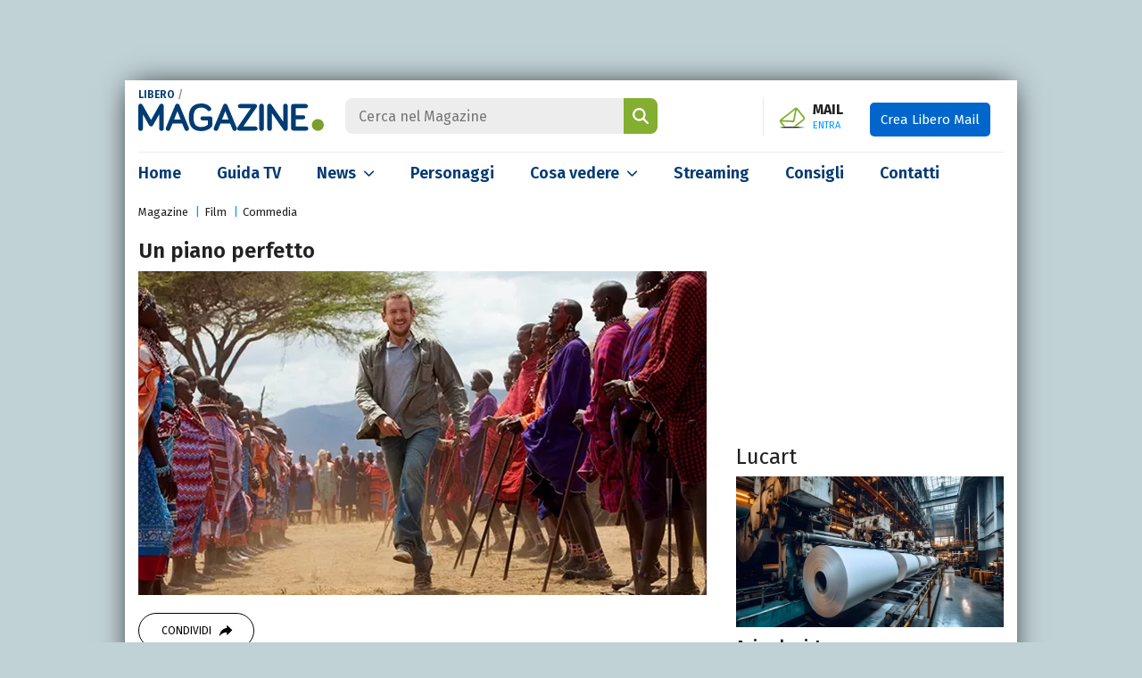

--- FILE ---
content_type: text/html; charset=UTF-8
request_url: https://www.libero.it/magazine/programmi/un-piano-perfetto-87509
body_size: 32335
content:
<!DOCTYPE html>
<html class="" lang="it-IT" prefix="og: http://ogp.me/ns#">
<head>
    <meta charset="utf-8" />
    <meta http-equiv="X-UA-Compatible" content="IE=edge,chrome=1">
    <meta name="viewport" content="width=device-width, initial-scale=1.0, maximum-scale=1.0, user-scalable=no" />

    <title>Un piano perfetto</title>
    <meta name="description" content="Isabelle, timorosa di innescare una presunta maledizione familiare che porta al fallimento dei matrimoni, decide di divorziare rapidamente da un compagno tem...">

    <link rel="canonical" href="https://www.libero.it/magazine/programmi/un-piano-perfetto-87509"/>    <link rel="amphtml" href="https://www.libero.it/magazine/programmi/un-piano-perfetto-87509/amp"/>
    
            <link rel="alternate home" type="application/rss+xml" title="RSS feed for this site" href="https://www.libero.it/magazine/feed/rss"/>    <link rel="alternate home" type="application/atom+xml" title="Atom feed for this site" href="https://www.libero.it/magazine/feed/atom"/>
    <meta property="og:title" content="Un piano perfetto" /><meta property="og:description" content="Isabelle, timorosa di innescare una presunta maledizione familiare che porta al fallimento dei matrimoni, decide di divorziare rapidamente da un compagno tem..." /><meta property="og:type" content="article" /><meta property="og:url" content="https://www.libero.it/magazine/programmi/un-piano-perfetto-87509" /><meta property="og:image" content="https://wips.plug.it/cips/libero.it/magazine/cms/2023/04/un-piano-perfetto.jpg" /><meta property="fb:app_id" content="308203694763361" /><meta property="article:published_time" content="2023-04-19T06:02:00+0000" /><meta property="article:modified_time" content="2023-04-19T08:02:15+0200" /><meta name="twitter:title" content="Un piano perfetto" /><meta name="twitter:description" content="Isabelle, timorosa di innescare una presunta maledizione familiare che porta al fallimento dei matrimoni, decide di divorziare rapidamente da un compagno tem..." /><meta name="twitter:image" content="https://wips.plug.it/cips/libero.it/magazine/cms/2023/04/un-piano-perfetto.jpg" /><meta name="robots" content="max-image-preview:large, all" />
    <meta name="apple-mobile-web-app-title" content="Libero Magazine">

    <link rel="apple-touch-icon" href="/magazine/img/fi/apple-touch-icon.png">
    <link rel="manifest" href="/magazine/img/fi/site.webmanifest">
    <link rel="mask-icon" href="/magazine/img/fi/safari-pinned-tab.svg" color="#00538e">
    <link rel="icon" href="/magazine/img/fi/favicon.ico" type="image/x-icon" sizes="any">
    <link rel="icon" href="/magazine/img/fi/icon.svg" type="image/svg+xml">

    <meta name="application-name" content="Libero Magazine">
    <meta name="msapplication-tooltip" content="Libero Magazine">
    <meta name="msapplication-starturl" content="">
    <meta name="msapplication-TileColor" content="#ffffff">
    <meta name="msapplication-TileImage" content="/magazine/img/fi/mstile-144x144.png">
    <meta name="msapplication-config" content="/magazine/img/fi/browserconfig.xml">
    <meta name="theme-color" content="#ffffff">

    <link rel="preload" as="script" href="//securepubads.g.doubleclick.net/tag/js/gpt.js">
<link rel="preload" as="script" href="//c.amazon-adsystem.com/aax2/apstag.js">

<link rel="preload" as="script" href="https://www.iolam.it/js/iam2.0.js?ns=libero/web/magazine/article/1.1">

        <link rel="preload" href="https://wips.plug.it/cips/libero.it/magazine/cms/2023/04/un-piano-perfetto.jpg?w=785&amp;h=448&amp;a=c" as="image" imagesrcset="https://wips.plug.it/cips/libero.it/magazine/cms/2023/04/un-piano-perfetto.jpg?w=785&amp;h=448&amp;a=c, https://wips.plug.it/cips/libero.it/magazine/cms/2023/04/un-piano-perfetto.jpg?w=1570&amp;h=896&amp;a=c 2x" media="(min-width: 1367px)">
                <link rel="preload" href="https://wips.plug.it/cips/libero.it/magazine/cms/2023/04/un-piano-perfetto.jpg?w=637&amp;h=363&amp;a=c" as="image" imagesrcset="https://wips.plug.it/cips/libero.it/magazine/cms/2023/04/un-piano-perfetto.jpg?w=637&amp;h=363&amp;a=c, https://wips.plug.it/cips/libero.it/magazine/cms/2023/04/un-piano-perfetto.jpg?w=1274&amp;h=726&amp;a=c 2x" media="(min-width: 1024px)">
                <link rel="preload" href="https://wips.plug.it/cips/libero.it/magazine/cms/2023/04/un-piano-perfetto.jpg?w=690&amp;h=393&amp;a=c" as="image" imagesrcset="https://wips.plug.it/cips/libero.it/magazine/cms/2023/04/un-piano-perfetto.jpg?w=690&amp;h=393&amp;a=c, https://wips.plug.it/cips/libero.it/magazine/cms/2023/04/un-piano-perfetto.jpg?w=1380&amp;h=786&amp;a=c 2x" media="(min-width: 768px)">
                <link rel="preload" href="https://wips.plug.it/cips/libero.it/magazine/cms/2023/04/un-piano-perfetto.jpg?w=510&amp;h=291&amp;a=c" as="image" imagesrcset="https://wips.plug.it/cips/libero.it/magazine/cms/2023/04/un-piano-perfetto.jpg?w=510&amp;h=291&amp;a=c, https://wips.plug.it/cips/libero.it/magazine/cms/2023/04/un-piano-perfetto.jpg?w=1020&amp;h=582&amp;a=c 2x" media="(min-width: 576px)">
                <link rel="preload" href="https://wips.plug.it/cips/libero.it/magazine/cms/2023/04/un-piano-perfetto.jpg?w=545&amp;h=311&amp;a=c" as="image" imagesrcset="https://wips.plug.it/cips/libero.it/magazine/cms/2023/04/un-piano-perfetto.jpg?w=545&amp;h=311&amp;a=c, https://wips.plug.it/cips/libero.it/magazine/cms/2023/04/un-piano-perfetto.jpg?w=1090&amp;h=622&amp;a=c 2x" media="(min-width: 0)">
        
<!-- PRECONNECT LOTAME
<link rel="preconnect" href="https://tags.crwdcntrl.net">         
<link rel="preconnect" href="https://bcp.crwdcntrl.net">         
<link rel="dns-prefetch" href="https://tags.crwdcntrl.net">         
<link rel="dns-prefetch" href="https://bcp.crwdcntrl.net">
END PRECONNECT LOTAME -->

<link rel="preconnect" href="https://fonts.googleapis.com">
<link rel="preconnect" href="https://fonts.gstatic.com" crossorigin>

<link rel="preconnect" href="//adservice.google.com" crossorigin="use-credentials">
<link rel="preconnect" href="//adservice.google.it" crossorigin="use-credentials">
<link rel="preconnect" href="//b.scorecardresearch.com" crossorigin="use-credentials">
<link rel="preconnect" href="//tpc.googlesyndication.com" crossorigin="use-credentials">
<link rel="preconnect" href="//securepubads.g.doubleclick.net" crossorigin="use-credentials">
<link rel="preconnect" href="//i5.plug.it" crossorigin="use-credentials">
<link rel="preconnect" href="//secure-it.imrworldwide.com" crossorigin="use-credentials">
<link rel="preconnect" href="//c.amazon-adsystem.com" crossorigin="use-credentials">
<link rel="preconnect" href="//www.facebook.com" crossorigin="use-credentials">
    <link href="https://fonts.googleapis.com/css2?family=Fira+Sans:wght@400;600;700&display=swap" rel="stylesheet">

        <!-- iubenda -->
    <script type="text/javascript" src="https://i5.plug.it/cmp/iub_conf_libero.js"></script>
    <script type="text/javascript" src="//cdn.iubenda.com/cs/tcf/stub-v2.js"></script>
    <script type="text/javascript" src="//cdn.iubenda.com/cs/iubenda_cs.js" charset="UTF-8" async></script>
    <!-- /iubenda -->

    <!-- IOL/Iubenda -->
    <script src='https://i5.plug.it/cmp/qciol.min.js' async="true"></script>
    <!-- /IOL/Iubenda --> 
    
    <style>:root{--blue:#003a75;--blue-light:#09f;--gray:#666;--gray-dark:#212121;--gray-light:#ededed;--green:#83ae30;--breakpoint-xs:0;--breakpoint-sm:576px;--breakpoint-md:768px;--breakpoint-lg:1024px;--breakpoint-xl:1367px}*,::after,::before{box-sizing:border-box}html{font-family:Fira Sans,sans-serif;line-height:1.15;-webkit-text-size-adjust:100%;-webkit-tap-highlight-color:transparent;scroll-behavior:smooth}article,aside,figcaption,figure,footer,header,hgroup,main,nav,section{display:block}body{margin:0;font-family:Fira Sans,sans-serif;font-size:1rem;font-weight:400;line-height:1.5;color:var(--gray-dark);text-align:left;background-color:#c1d2d7;-webkit-overflow-scrolling:touch}[tabindex="-1"]:focus:not(:focus-visible){outline:0!important}ul{list-style:none;padding:0;margin:0}.pt-0{padding-top:0!important}hr{box-sizing:content-box;height:0;overflow:visible;margin:1.5rem 0;border:0;border-top:1px solid rgba(0,0,0,0.1)}h1,h2,h3,h4,h5,h6{margin-top:0;margin-bottom:.5rem}p{margin:0}a{color:var(--blue);text-decoration:none;background-color:transparent}a:hover{color:var(--blue-light)!important}.ads-iol{text-align:center;min-height:250px;margin-bottom:20px}#adwallpaper{text-align:center;min-height:90px}.stk_320x1{display:none}.stk_320x1--active{display:flex;justify-content:center;position:fixed;bottom:0;left:50%;transform:translateX(-50%);z-index:5}#wrapper-iol .col-sx .title,#wrapper-iol .grid-1 a,#wrapper-iol .grid-2 a,#wrapper-iol .grid-3 a,#wrapper-iol .view-all,#wrapper-iol .col-sx .flash-news a,#wrapper-iol .col-sx .live-box .slider a,#wrapper-iol .channels li a,#wrapper-iol .col-dx .top-trend h4 a,#wrapper-iol .col-dx .top-trend p a,#wrapper-iol .special-box a,#wrapper-iol .news-listing header a,#wrapper-iol .people-listing .listing .iol-hentry a,#wrapper-iol .search-results a,#wrapper-iol .other-specials a,#wrapper-iol .article-detail .upcoming-events h4 a,#wrapper-iol .editorial-box a{color:var(--gray-dark)}a:not([href]){color:inherit;text-decoration:none}a:not([href]):hover{color:inherit;text-decoration:none}figure{margin:0 0 1rem}img{vertical-align:middle;border-style:none}svg{overflow:hidden;vertical-align:middle}label{display:inline-block;margin-bottom:.5rem}button{border-radius:0}button,input,optgroup,select,textarea{margin:0;font-family:inherit;font-size:inherit;line-height:inherit}button,input{overflow:visible}button,select{text-transform:none}[role="button"]{cursor:pointer}select{word-wrap:normal}[type="button"],[type="reset"],[type="submit"],button{-webkit-appearance:button}[type="button"]:not(:disabled),[type="reset"]:not(:disabled),[type="submit"]:not(:disabled),button:not(:disabled){cursor:pointer}[type="button"]::-moz-focus-inner,[type="reset"]::-moz-focus-inner,[type="submit"]::-moz-focus-inner,button::-moz-focus-inner{padding:0;border-style:none}input[type="checkbox"],input[type="radio"]{box-sizing:border-box;padding:0}.form-check-input[type="checkbox"]{border-radius:.125rem;margin-top:.19em;margin-right:8px}.form-check .form-check-input{float:left}.form-check label{cursor:pointer}.form-check-input{position:relative;width:1.125rem;height:1.125rem;background-color:#fff;border:.125rem solid #757575}.form-check-input[type="checkbox"]:checked{background-image:none;background-color:#1266f1}.form-check-input:checked{border-color:#1266f1}.form-check-input{position:relative;width:1.125rem;height:1.125rem;background-color:#fff;border:.125rem solid #757575;border-top-color:#757575;border-right-color:#757575;border-bottom-color:#757575;border-left-color:#757575}.form-check-input{width:1em;height:1em;margin-top:.3em;vertical-align:top;background-repeat:no-repeat;background-position:50%;background-size:contain;border:1px solid rgba(0,0,0,0.25);-webkit-appearance:none;-moz-appearance:none;appearance:none;-webkit-print-color-adjust:exact;color-adjust:exact}.form-check-input::before{content:"";position:absolute;box-shadow:0 0 0 13px transparent;border-radius:50%;width:.875rem;height:.875rem;background-color:transparent;opacity:0;pointer-events:none;transform:scale(0);opacity:.16}.form-check-input[type="checkbox"]:checked::after{display:block;transform:rotate(45deg);width:.375rem;height:.8125rem;border:.125rem solid #fff;border-top-color:#fff;border-top-style:solid;border-top-width:.125rem;border-left-color:#fff;border-left-style:solid;border-left-width:.125rem;border-top:0;border-left:0;margin-left:.25rem;margin-top:-1px;background-color:transparent}.form-check-input:checked::after{content:"";position:absolute}.h1,.h2,.h3,.h4,.h5,.h6,h1,h2,h3,h4,h5,h6{margin-bottom:.5rem;font-weight:600;line-height:1.2}.h1,h1{font-size:2.5rem}.h2,h2{font-size:2rem}.h3,h3{font-size:1.75rem}.h4,h4{font-size:1.5rem}.h5,h5{font-size:1.25rem}.h6,h6{font-size:1rem}.img-fluid{max-width:100%;height:auto}.img-thumbnail{padding:.25rem;background-color:#fff;border:1px solid #dee2e6;border-radius:.25rem;max-width:100%;height:auto}.rounded-circle{border-radius:50%!important}.figure{display:inline-block}.figure-img{margin-bottom:.5rem;line-height:1}.figure-caption{font-size:90%;color:#6c757d}.container{width:100%;padding-right:34px;padding-left:34px;margin-right:auto;margin-left:auto}@media(min-width:576px){.container{max-width:540px}}@media(min-width:768px){.container{max-width:768px}}@media(min-width:1024px){.container{max-width:1000px}}@media(min-width:1367px){.container{max-width:1192px}}.container-fluid,.container-lg,.container-md,.container-sm,.container-xl{width:100%;padding-right:15px;padding-left:15px;margin-right:auto;margin-left:auto}@media(min-width:576px){.container,.container-sm{max-width:540px}}@media(min-width:768px){.container,.container-md,.container-sm{max-width:720px}}@media(min-width:1024px){.container,.container-lg,.container-md,.container-sm{max-width:1000px}}@media(min-width:1367px){.container,.container-lg,.container-md,.container-sm,.container-xl{max-width:1192px}}.row{display:-ms-flexbox;display:flex;-ms-flex-wrap:wrap;flex-wrap:wrap;margin-right:-15px;margin-left:-15px}.col,.col-1,.col-10,.col-11,.col-12,.col-2,.col-3,.col-4,.col-5,.col-6,.col-7,.col-8,.col-9,.col-auto,.col-lg,.col-lg-1,.col-lg-10,.col-lg-11,.col-lg-12,.col-lg-2,.col-lg-3,.col-lg-4,.col-lg-5,.col-lg-6,.col-lg-7,.col-lg-8,.col-lg-9,.col-lg-auto,.col-md,.col-md-1,.col-md-10,.col-md-11,.col-md-12,.col-md-2,.col-md-3,.col-md-4,.col-md-5,.col-md-6,.col-md-7,.col-md-8,.col-md-9,.col-md-auto,.col-sm,.col-sm-1,.col-sm-10,.col-sm-11,.col-sm-12,.col-sm-2,.col-sm-3,.col-sm-4,.col-sm-5,.col-sm-6,.col-sm-7,.col-sm-8,.col-sm-9,.col-sm-auto,.col-xl,.col-xl-1,.col-xl-10,.col-xl-11,.col-xl-12,.col-xl-2,.col-xl-3,.col-xl-4,.col-xl-5,.col-xl-6,.col-xl-7,.col-xl-8,.col-xl-9,.col-xl-auto{position:relative;width:100%;padding-right:15px;padding-left:15px}.col{-ms-flex-preferred-size:0;flex-basis:0;-ms-flex-positive:1;flex-grow:1;min-width:0;max-width:100%}.row-cols-1>*{-ms-flex:0 0 100%;flex:0 0 100%;max-width:100%}.row-cols-2>*{-ms-flex:0 0 50%;flex:0 0 50%;max-width:50%}.row-cols-3>*{-ms-flex:0 0 33.333333%;flex:0 0 33.333333%;max-width:33.333333%}.row-cols-4>*{-ms-flex:0 0 25%;flex:0 0 25%;max-width:25%}.row-cols-5>*{-ms-flex:0 0 20%;flex:0 0 20%;max-width:20%}.row-cols-6>*{-ms-flex:0 0 16.666667%;flex:0 0 16.666667%;max-width:16.666667%}.col-auto{-ms-flex:0 0 auto;flex:0 0 auto;width:auto;max-width:100%}.col-1{-ms-flex:0 0 8.333333%;flex:0 0 8.333333%;max-width:8.333333%}.col-2{-ms-flex:0 0 16.666667%;flex:0 0 16.666667%;max-width:16.666667%}.col-3{-ms-flex:0 0 25%;flex:0 0 25%;max-width:25%}.col-4{-ms-flex:0 0 33.333333%;flex:0 0 33.333333%;max-width:33.333333%}.col-5{-ms-flex:0 0 41.666667%;flex:0 0 41.666667%;max-width:41.666667%}.col-6{-ms-flex:0 0 50%;flex:0 0 50%;max-width:50%}.col-7{-ms-flex:0 0 58.333333%;flex:0 0 58.333333%;max-width:58.333333%}.col-8{-ms-flex:0 0 66.666667%;flex:0 0 66.666667%;max-width:66.666667%}.col-9{-ms-flex:0 0 75%;flex:0 0 75%;max-width:75%}.col-10{-ms-flex:0 0 83.333333%;flex:0 0 83.333333%;max-width:83.333333%}.col-11{-ms-flex:0 0 91.666667%;flex:0 0 91.666667%;max-width:91.666667%}.col-12{-ms-flex:0 0 100%;flex:0 0 100%;max-width:100%}@media(min-width:576px){.col-sm{-ms-flex-preferred-size:0;flex-basis:0;-ms-flex-positive:1;flex-grow:1;min-width:0;max-width:100%}.row-cols-sm-1>*{-ms-flex:0 0 100%;flex:0 0 100%;max-width:100%}.row-cols-sm-2>*{-ms-flex:0 0 50%;flex:0 0 50%;max-width:50%}.row-cols-sm-3>*{-ms-flex:0 0 33.333333%;flex:0 0 33.333333%;max-width:33.333333%}.row-cols-sm-4>*{-ms-flex:0 0 25%;flex:0 0 25%;max-width:25%}.row-cols-sm-5>*{-ms-flex:0 0 20%;flex:0 0 20%;max-width:20%}.row-cols-sm-6>*{-ms-flex:0 0 16.666667%;flex:0 0 16.666667%;max-width:16.666667%}.col-sm-auto{-ms-flex:0 0 auto;flex:0 0 auto;width:auto;max-width:100%}.col-sm-1{-ms-flex:0 0 8.333333%;flex:0 0 8.333333%;max-width:8.333333%}.col-sm-2{-ms-flex:0 0 16.666667%;flex:0 0 16.666667%;max-width:16.666667%}.col-sm-3{-ms-flex:0 0 25%;flex:0 0 25%;max-width:25%}.col-sm-4{-ms-flex:0 0 33.333333%;flex:0 0 33.333333%;max-width:33.333333%}.col-sm-5{-ms-flex:0 0 41.666667%;flex:0 0 41.666667%;max-width:41.666667%}.col-sm-6{-ms-flex:0 0 50%;flex:0 0 50%;max-width:50%}.col-sm-7{-ms-flex:0 0 58.333333%;flex:0 0 58.333333%;max-width:58.333333%}.col-sm-8{-ms-flex:0 0 66.666667%;flex:0 0 66.666667%;max-width:66.666667%}.col-sm-9{-ms-flex:0 0 75%;flex:0 0 75%;max-width:75%}.col-sm-10{-ms-flex:0 0 83.333333%;flex:0 0 83.333333%;max-width:83.333333%}.col-sm-11{-ms-flex:0 0 91.666667%;flex:0 0 91.666667%;max-width:91.666667%}.col-sm-12{-ms-flex:0 0 100%;flex:0 0 100%;max-width:100%}}@media(min-width:768px){.col-md{-ms-flex-preferred-size:0;flex-basis:0;-ms-flex-positive:1;flex-grow:1;min-width:0;max-width:100%}.row-cols-md-1>*{-ms-flex:0 0 100%;flex:0 0 100%;max-width:100%}.row-cols-md-2>*{-ms-flex:0 0 50%;flex:0 0 50%;max-width:50%}.row-cols-md-3>*{-ms-flex:0 0 33.333333%;flex:0 0 33.333333%;max-width:33.333333%}.row-cols-md-4>*{-ms-flex:0 0 25%;flex:0 0 25%;max-width:25%}.row-cols-md-5>*{-ms-flex:0 0 20%;flex:0 0 20%;max-width:20%}.row-cols-md-6>*{-ms-flex:0 0 16.666667%;flex:0 0 16.666667%;max-width:16.666667%}.col-md-auto{-ms-flex:0 0 auto;flex:0 0 auto;width:auto;max-width:100%}.col-md-1{-ms-flex:0 0 8.333333%;flex:0 0 8.333333%;max-width:8.333333%}.col-md-2{-ms-flex:0 0 16.666667%;flex:0 0 16.666667%;max-width:16.666667%}.col-md-3{-ms-flex:0 0 25%;flex:0 0 25%;max-width:25%}.col-md-4{-ms-flex:0 0 33.333333%;flex:0 0 33.333333%;max-width:33.333333%}.col-md-5{-ms-flex:0 0 41.666667%;flex:0 0 41.666667%;max-width:41.666667%}.col-md-6{-ms-flex:0 0 50%;flex:0 0 50%;max-width:50%}.col-md-7{-ms-flex:0 0 58.333333%;flex:0 0 58.333333%;max-width:58.333333%}.col-md-8{-ms-flex:0 0 66.666667%;flex:0 0 66.666667%;max-width:66.666667%}.col-md-9{-ms-flex:0 0 75%;flex:0 0 75%;max-width:75%}.col-md-10{-ms-flex:0 0 83.333333%;flex:0 0 83.333333%;max-width:83.333333%}.col-md-11{-ms-flex:0 0 91.666667%;flex:0 0 91.666667%;max-width:91.666667%}.col-md-12{-ms-flex:0 0 100%;flex:0 0 100%;max-width:100%}}@media(min-width:1024px){.col-lg{-ms-flex-preferred-size:0;flex-basis:0;-ms-flex-positive:1;flex-grow:1;min-width:0;max-width:100%}.row-cols-lg-1>*{-ms-flex:0 0 100%;flex:0 0 100%;max-width:100%}.row-cols-lg-2>*{-ms-flex:0 0 50%;flex:0 0 50%;max-width:50%}.row-cols-lg-3>*{-ms-flex:0 0 33.333333%;flex:0 0 33.333333%;max-width:33.333333%}.row-cols-lg-4>*{-ms-flex:0 0 25%;flex:0 0 25%;max-width:25%}.row-cols-lg-5>*{-ms-flex:0 0 20%;flex:0 0 20%;max-width:20%}.row-cols-lg-6>*{-ms-flex:0 0 16.666667%;flex:0 0 16.666667%;max-width:16.666667%}.col-lg-auto{-ms-flex:0 0 auto;flex:0 0 auto;width:auto;max-width:100%}.col-lg-1{-ms-flex:0 0 8.333333%;flex:0 0 8.333333%;max-width:8.333333%}.col-lg-2{-ms-flex:0 0 16.666667%;flex:0 0 16.666667%;max-width:16.666667%}.col-lg-3{-ms-flex:0 0 25%;flex:0 0 25%;max-width:25%}.col-lg-4{-ms-flex:0 0 33.333333%;flex:0 0 33.333333%;max-width:33.333333%}.col-lg-5{-ms-flex:0 0 41.666667%;flex:0 0 41.666667%;max-width:41.666667%}.col-lg-6{-ms-flex:0 0 50%;flex:0 0 50%;max-width:50%}.col-lg-7{-ms-flex:0 0 58.333333%;flex:0 0 58.333333%;max-width:58.333333%}.col-lg-8{-ms-flex:0 0 66.666667%;flex:0 0 66.666667%;max-width:66.666667%}.col-lg-9{-ms-flex:0 0 75%;flex:0 0 75%;max-width:75%}.col-lg-10{-ms-flex:0 0 83.333333%;flex:0 0 83.333333%;max-width:83.333333%}.col-lg-11{-ms-flex:0 0 91.666667%;flex:0 0 91.666667%;max-width:91.666667%}.col-lg-12{-ms-flex:0 0 100%;flex:0 0 100%;max-width:100%}}@media(min-width:1367px){.col-xl{-ms-flex-preferred-size:0;flex-basis:0;-ms-flex-positive:1;flex-grow:1;min-width:0;max-width:100%}.row-cols-xl-1>*{-ms-flex:0 0 100%;flex:0 0 100%;max-width:100%}.row-cols-xl-2>*{-ms-flex:0 0 50%;flex:0 0 50%;max-width:50%}.row-cols-xl-3>*{-ms-flex:0 0 33.333333%;flex:0 0 33.333333%;max-width:33.333333%}.row-cols-xl-4>*{-ms-flex:0 0 25%;flex:0 0 25%;max-width:25%}.row-cols-xl-5>*{-ms-flex:0 0 20%;flex:0 0 20%;max-width:20%}.row-cols-xl-6>*{-ms-flex:0 0 16.666667%;flex:0 0 16.666667%;max-width:16.666667%}.col-xl-auto{-ms-flex:0 0 auto;flex:0 0 auto;width:auto;max-width:100%}.col-xl-1{-ms-flex:0 0 8.333333%;flex:0 0 8.333333%;max-width:8.333333%}.col-xl-2{-ms-flex:0 0 16.666667%;flex:0 0 16.666667%;max-width:16.666667%}.col-xl-3{-ms-flex:0 0 25%;flex:0 0 25%;max-width:25%}.col-xl-4{-ms-flex:0 0 33.333333%;flex:0 0 33.333333%;max-width:33.333333%}.col-xl-5{-ms-flex:0 0 41.666667%;flex:0 0 41.666667%;max-width:41.666667%}.col-xl-6{-ms-flex:0 0 50%;flex:0 0 50%;max-width:50%}.col-xl-7{-ms-flex:0 0 58.333333%;flex:0 0 58.333333%;max-width:58.333333%}.col-xl-8{-ms-flex:0 0 66.666667%;flex:0 0 66.666667%;max-width:66.666667%}.col-xl-9{-ms-flex:0 0 75%;flex:0 0 75%;max-width:75%}.col-xl-10{-ms-flex:0 0 83.333333%;flex:0 0 83.333333%;max-width:83.333333%}.col-xl-11{-ms-flex:0 0 91.666667%;flex:0 0 91.666667%;max-width:91.666667%}.col-xl-12{-ms-flex:0 0 100%;flex:0 0 100%;max-width:100%}}.btn{display:inline-block;font-weight:400;color:#212529;text-align:center;vertical-align:middle;-webkit-user-select:none;-moz-user-select:none;-ms-user-select:none;user-select:none;background-color:transparent;border:1px solid transparent;padding:.375rem .75rem;font-size:1rem;line-height:1.5;border-radius:.25rem;transition:color .15s ease-in-out,background-color .15s ease-in-out,border-color .15s ease-in-out,box-shadow .15s ease-in-out}@media(prefers-reduced-motion:reduce){.btn{transition:none}}.btn:hover{color:#212529;text-decoration:none}.btn.focus,.btn:focus{outline:0;box-shadow:0 0 0 .2rem rgba(0,123,255,0.25)}.btn.disabled,.btn:disabled{opacity:.65}.btn:not(:disabled):not(.disabled){cursor:pointer}a.btn.disabled,fieldset:disabled a.btn{pointer-events:none}.btn-primary{color:#fff;background-color:#007bff;border-color:#007bff}.btn-primary:hover{color:#fff;background-color:#0069d9;border-color:#0062cc}.btn-primary.focus,.btn-primary:focus{color:#fff;background-color:#0069d9;border-color:#0062cc;box-shadow:0 0 0 .2rem rgba(38,143,255,0.5)}.btn-primary.disabled,.btn-primary:disabled{color:#fff;background-color:#007bff;border-color:#007bff}.btn-primary:not(:disabled):not(.disabled).active,.btn-primary:not(:disabled):not(.disabled):active,.show>.btn-primary.dropdown-toggle{color:#fff;background-color:#0062cc;border-color:#005cbf}.btn-primary:not(:disabled):not(.disabled).active:focus,.btn-primary:not(:disabled):not(.disabled):active:focus,.show>.btn-primary.dropdown-toggle:focus{box-shadow:0 0 0 .2rem rgba(38,143,255,0.5)}.media{display:-ms-flexbox;display:flex;-ms-flex-align:start;align-items:flex-start}.media-body{-ms-flex:1;flex:1}@-webkit-keyframes spinner-border{to{-webkit-transform:rotate(360deg);transform:rotate(360deg)}}@keyframes spinner-border{to{-webkit-transform:rotate(360deg);transform:rotate(360deg)}}.spinner-border{display:inline-block;width:2rem;height:2rem;vertical-align:text-bottom;border:.25em solid currentColor;border-right-color:transparent;border-radius:50%;-webkit-animation:spinner-border .75s linear infinite;animation:spinner-border .75s linear infinite}.spinner-border-sm{width:1rem;height:1rem;border-width:.2em}@-webkit-keyframes spinner-grow{0{-webkit-transform:scale(0);transform:scale(0)}50%{opacity:1;-webkit-transform:none;transform:none}}@keyframes spinner-grow{0{-webkit-transform:scale(0);transform:scale(0)}50%{opacity:1;-webkit-transform:none;transform:none}}.align-baseline{vertical-align:baseline!important}.align-top{vertical-align:top!important}.align-middle{vertical-align:middle!important}.align-bottom{vertical-align:bottom!important}.align-text-bottom{vertical-align:text-bottom!important}.align-text-top{vertical-align:text-top!important}.bg-primary{background-color:#007bff!important}.clearfix::after{display:block;clear:both;content:""}.d-none{display:none!important}.d-inline{display:inline!important}.d-inline-block{display:inline-block!important}.d-block{display:block!important}.d-table{display:table!important}.d-table-row{display:table-row!important}.d-table-cell{display:table-cell!important}.d-flex{display:-ms-flexbox!important;display:flex!important}.d-inline-flex{display:-ms-inline-flexbox!important;display:inline-flex!important}@media(min-width:576px){.d-sm-none{display:none!important}.d-sm-inline{display:inline!important}.d-sm-inline-block{display:inline-block!important}.d-sm-block{display:block!important}.d-sm-table{display:table!important}.d-sm-table-row{display:table-row!important}.d-sm-table-cell{display:table-cell!important}.d-sm-flex{display:-ms-flexbox!important;display:flex!important}.d-sm-inline-flex{display:-ms-inline-flexbox!important;display:inline-flex!important}}@media(min-width:768px){.d-md-none{display:none!important}.d-md-inline{display:inline!important}.d-md-inline-block{display:inline-block!important}.d-md-block{display:block!important}.d-md-table{display:table!important}.d-md-table-row{display:table-row!important}.d-md-table-cell{display:table-cell!important}.d-md-flex{display:-ms-flexbox!important;display:flex!important}.d-md-inline-flex{display:-ms-inline-flexbox!important;display:inline-flex!important}}@media(min-width:1024px){.d-lg-none{display:none!important}.d-lg-inline{display:inline!important}.d-lg-inline-block{display:inline-block!important}.d-lg-block{display:block!important}.d-lg-table{display:table!important}.d-lg-table-row{display:table-row!important}.d-lg-table-cell{display:table-cell!important}.d-lg-flex{display:-ms-flexbox!important;display:flex!important}.d-lg-inline-flex{display:-ms-inline-flexbox!important;display:inline-flex!important}}@media(min-width:1367px){.d-xl-none{display:none!important}.d-xl-inline{display:inline!important}.d-xl-inline-block{display:inline-block!important}.d-xl-block{display:block!important}.d-xl-table{display:table!important}.d-xl-table-row{display:table-row!important}.d-xl-table-cell{display:table-cell!important}.d-xl-flex{display:-ms-flexbox!important;display:flex!important}.d-xl-inline-flex{display:-ms-inline-flexbox!important;display:inline-flex!important}.col-lg-4{-ms-flex:0 0 29.333333%;flex:0 0 29.333333%;max-width:29.333333%}.col-lg-8{-ms-flex:0 0 70.666667%;flex:0 0 70.666667%;max-width:70.666667%}}.float-left{float:left!important}.float-right{float:right!important}.float-none{float:none!important}@media(min-width:576px){.float-sm-left{float:left!important}.float-sm-right{float:right!important}.float-sm-none{float:none!important}}@media(min-width:768px){.float-md-left{float:left!important}.float-md-right{float:right!important}.float-md-none{float:none!important}}@media(min-width:1024px){.float-lg-left{float:left!important}.float-lg-right{float:right!important}.float-lg-none{float:none!important}}@media(min-width:1367px){.float-xl-left{float:left!important}.float-xl-right{float:right!important}.float-xl-none{float:none!important}}.text-justify{text-align:justify!important}.text-wrap{white-space:normal!important}.text-nowrap{white-space:nowrap!important}.text-truncate{overflow:hidden;text-overflow:ellipsis;white-space:nowrap}.text-left{text-align:left!important}.text-right{text-align:right!important}.text-center{text-align:center!important}@media(min-width:576px){.text-sm-left{text-align:left!important}.text-sm-right{text-align:right!important}.text-sm-center{text-align:center!important}}@media(min-width:768px){.text-md-left{text-align:left!important}.text-md-right{text-align:right!important}.text-md-center{text-align:center!important}}@media(min-width:1024px){.text-lg-left{text-align:left!important}.text-lg-right{text-align:right!important}.text-lg-center{text-align:center!important}}@media(min-width:1367px){.text-xl-left{text-align:left!important}.text-xl-right{text-align:right!important}.text-xl-center{text-align:center!important}}.text-lowercase{text-transform:lowercase!important}.text-uppercase{text-transform:uppercase!important}.text-capitalize{text-transform:capitalize!important}.font-weight-light{font-weight:300!important}.font-weight-lighter{font-weight:lighter!important}.font-weight-normal{font-weight:400!important}.font-weight-bold{font-weight:700!important}.font-weight-bolder{font-weight:bolder!important}.font-italic{font-style:italic!important}.text-white{color:#fff!important}.text-primary{color:#007bff!important}a.text-primary:focus,a.text-primary:hover{color:#0056b3!important}.text-secondary{color:#6c757d!important}a.text-secondary:focus,a.text-secondary:hover{color:#494f54!important}.text-success{color:#28a745!important}a.text-success:focus,a.text-success:hover{color:#19692c!important}.text-info{color:#17a2b8!important}a.text-info:focus,a.text-info:hover{color:#0f6674!important}.text-warning{color:#ffc107!important}a.text-warning:focus,a.text-warning:hover{color:#ba8b00!important}.text-danger{color:#dc3545!important}a.text-danger:focus,a.text-danger:hover{color:#a71d2a!important}.text-light{color:#f8f9fa!important}a.text-light:focus,a.text-light:hover{color:#cbd3da!important}.text-dark{color:#343a40!important}a.text-dark:focus,a.text-dark:hover{color:#121416!important}.text-body{color:#212529!important}.text-muted{color:#6c757d!important}.text-black-50{color:rgba(0,0,0,0.5)!important}.text-white-50{color:rgba(255,255,255,0.5)!important}.text-hide{font:0/0 a;color:transparent;text-shadow:none;background-color:transparent;border:0}.text-decoration-none{text-decoration:none!important}.text-break{word-wrap:break-word!important}.text-reset{color:inherit!important}.visible{visibility:visible!important}.invisible{visibility:hidden!important}@media print{*,::after,::before{text-shadow:none!important;box-shadow:none!important}a:not(.btn){text-decoration:underline}abbr[title]::after{content:" ("attr(title) ")"}pre{white-space:pre-wrap!important}img,tr{page-break-inside:avoid}h2,h3,p{orphans:3;widows:3}h2,h3{page-break-after:avoid}@page{size:a3}body{min-width:992px!important}.container{min-width:992px!important}.navbar{display:none}.badge{border:1px solid #000}}#wrapper-iol .main{background:#fff;box-shadow:0 0 2rem -0.5rem #000}#wrapper-iol #vortal-iol{padding:20px 0;border-bottom:1px solid #ededed}#wrapper-iol #vortal-iol h1{font-size:0;line-height:0;margin:0;display:inline-block;font-weight:inherit;vertical-align:middle}#wrapper-iol #vortal-iol .logo{display:inline-block;margin-right:20px;position:relative}#wrapper-iol #vortal-iol .logo .brand-name{position:absolute;top:-19px;left:0;font-size:12px;font-weight:600;color:#999}.hp_open #hp_nav1-list{box-shadow:0 8px 10px -10px #000}#hp_nav1-list::before,#hp_nav1-list::after{content:" ";display:table}#hp_nav1-list{list-style:none;overflow:hidden;padding:0;margin-left:-18px}#hp_nav1-list>li:first-child{width:100%}#hp_nav1-list>li{float:left;width:50%}#hp_nav1-list a{display:block;margin:0 18px;padding:10px 0 9px;border-bottom:1px solid #fff;color:#666;font-size:16px;line-height:28px}.hp_txt-services{font-weight:700;text-transform:uppercase;color:#064a8a}.hp_txt-services::after{content:".";font-size:2.3em;line-height:0;color:#a1c23c}#wrapper-iol #vortal-iol .fa-bars{width:20px;height:16px;background:url(/magazine/img/bars-solid.svg);background-size:cover;margin-right:10px;cursor:pointer;vertical-align:middle;display:none}#wrapper-iol #vortal-iol .close{width:20px;height:16px;background:url(/magazine/img/close.svg) no-repeat;background-size:contain;display:inline-block;margin-right:10px;cursor:pointer;vertical-align:middle}#wrapper-iol #vortal-iol .form-inline{display:inline-block;position:relative}#wrapper-iol #vortal-iol .form-inline .form-control{box-sizing:border-box;padding:9px 15px 7px 15px;border-radius:.5rem;border:0;color:#666;background-color:#ededed;font-size:16px;width:350px}#wrapper-iol #vortal-iol .form-inline .form-control:focus{outline-color:#0060df!important}#wrapper-iol #vortal-iol .form-inline input[type="submit"]{width:38px;appearance:none;cursor:pointer;outline:0;opacity:1;transition:opacity .33s cubic-bezier(0.55,0,0.1,1);overflow:hidden;text-indent:-999em;position:absolute;top:0;bottom:0;right:0;border:0;border-radius:0 .5rem .5rem 0;background:#83ae30 url(/magazine/img/search.svg) center center no-repeat;background-size:18px 18px}#wrapper-iol #vortal-iol .iol-services{display:flex;float:right}#wrapper-iol #vortal-iol .iol-services li{display:inline-block;border-left:1px solid #e9e9e9;position:relative;padding:5px 15px 0}#wrapper-iol #vortal-iol .iol-services .iol-search{display:none}#wrapper-iol #vortal-iol .iol-services .iol-mail a{text-overflow:ellipsis;white-space:nowrap;max-width:140px}#wrapper-iol #vortal-iol .iol-services .iol-reg{border:0}#wrapper-iol #vortal-iol .iol-services .iol-reg a{display:flex;color:#fff;font-size:15px;font-weight:normal;justify-content:center;align-items:center;background:#06c;height:38px;padding:0 12px;border-radius:5px}#wrapper-iol #vortal-iol .iol-services .iol-reg a:hover{color:#fff!important}#wrapper-iol #vortal-iol .iol-services li a,.modal-iol-menu li a{color:var(--gray-dark);font-weight:700;line-height:16px;display:block;overflow-x:hidden}#wrapper-iol #vortal-iol .iol-services .premium-iol{background:url(/magazine/img/shopping.svg) left top no-repeat;display:block;background-size:25px 25px;padding-left:40px}#wrapper-iol #vortal-iol .iol-services .community-iol{background:url(/magazine/img/community.svg) left top no-repeat;display:block;background-size:25px 25px;padding-left:40px}#wrapper-iol #vortal-iol .iol-services .search-iol{background:url(/magazine/img/search-mobile.svg) left center no-repeat;display:block;background-size:22px 22px;padding-left:40px;cursor:pointer}#wrapper-iol #vortal-iol .iol-services .mail-iol{background:url(/magazine/img/mail.svg) left top no-repeat;display:block;background-size:contain;padding-left:40px}#wrapper-iol #vortal-iol .iol-services li span{font-size:11px;font-weight:400;display:block;color:var(--blue-light);margin-top:2px}#wrapper-iol .fixed{width:100%;position:fixed;top:0;left:0;background:#064a8a;z-index:1000}#wrapper-iol .fixed .content-fixed{width:1192px;padding:0 34px;margin:auto}#wrapper-iol #vortal-iol.fixed .text-logo{fill:#fff}#wrapper-iol #vortal-iol.fixed .iol-services li{border-color:#4c7da7}#wrapper-iol #vortal-iol.fixed #hp_nav1-list .hp_txt-services,#wrapper-iol #vortal-iol.fixed .logo .brand-name a,#wrapper-iol #vortal-iol.fixed .iol-services li a,#wrapper-iol #vortal-iol.fixed .iol-services li a span{color:#fff}#wrapper-iol #vortal-iol.fixed .fa-bars{background:url(/magazine/img/bars-solid-fixed.svg)}#wrapper-iol #vortal-iol.fixed .close{background:url(/magazine/img/close-fixed.svg) no-repeat;background-size:contain}#wrapper-iol #vortal-iol.fixed #hp_nav1-list{background:#064a8a}#wrapper-iol #vortal-iol.fixed #hp_nav1-list a{border-bottom-color:#075ead;color:#fff}#wrapper-iol .col-dx .content{width:300px;padding-bottom:30px;float:right}#wrapper-iol .social-magazine,#wrapper-iol .col-dx .top-people,#wrapper-iol .col-dx .top-trend,#wrapper-iol .editorial-box{line-height:1rem;margin-bottom:40px}#wrapper-iol .editorial-box h3{font-size:24px;font-weight:400}#wrapper-iol .editorial-box h4{margin-top:10px}#wrapper-iol .editorial-box .read-all{margin-top:10px;display:inline-block}#wrapper-iol .social-magazine h3,#wrapper-iol .col-dx .top-people h3,#wrapper-iol .col-dx .top-trend h3{font-size:20px;margin-bottom:1rem}#wrapper-iol .social-magazine a{width:24px;height:24px;margin-right:7px;display:inline-flex;opacity:.5}#wrapper-iol .social-magazine a:hover{opacity:1}#wrapper-iol .social-magazine .facebook{background:url(/magazine/img/facebook-full.svg);background-size:contain}#wrapper-iol .social-magazine .instagram{background:url(/magazine/img/instagram-full.svg);background-size:contain}#wrapper-iol .social-magazine .youtube{background:url(/magazine/img/youtube-full.svg);background-size:contain}#wrapper-iol .social-magazine .whatsapp{background:url(/magazine/img/whatsapp-full.svg);background-size:contain}#wrapper-iol .social-magazine .tiktok{background:url(/magazine/img/tiktok-full.svg);background-size:contain}#wrapper-iol .col-dx .top-people p{margin-top:5px}#wrapper-iol .col-dx .top-people h3,#wrapper-iol .people-listing h1{padding-left:40px;background:url(/magazine/img/top-people.svg) no-repeat top left;background-size:28px 27px;display:inline-block;line-height:27px;margin-bottom:0}#wrapper-iol .col-dx .top-people img{width:80px;border-radius:50%;margin:20px auto 5px}#wrapper-iol .col-dx .top-people footer{text-align:center;border-top:1px solid #e6e5e5;margin-top:25px;padding-top:15px}#wrapper-iol .col-dx .top-people footer a{font-size:14px;font-weight:600;color:var(--blue-light);text-decoration:underline}#wrapper-iol .col-dx .top-trend{font-size:14px}#wrapper-iol .col-dx .top-trend h3{color:var(--gray-dark);padding-left:40px;background:url(/magazine/img/top-trend.svg) no-repeat top left;background-size:28px 27px;display:inline-block;line-height:27px}#wrapper-iol .col-dx .top-trend h4,#wrapper-iol .col-dx .top-trend h4 a,#wrapper-iol .editorial-box a h4{font-size:17px;font-weight:700;line-height:22px}#wrapper-iol .col-dx .top-trend li{margin-top:17px;padding-top:15px;border-top:1px solid #bbb}#wrapper-iol .col-dx .top-trend li:first-child{margin-top:0;padding-top:0;border:0}#wrapper-iol .col-dx .top-trend picture{padding-right:0}#wrapper-iol .col-dx .top-trend p{margin-bottom:5px}#wrapper-iol .col-dx .top-trend .genre,#wrapper-iol .editorial-box .read-all{font-weight:600;text-transform:uppercase;color:var(--blue-light)}#wrapper-iol .col-dx .top-trend .genre:hover,#wrapper-iol .col-dx .top-people footer a:hover,#wrapper-iol .editorial-box .read-all:hover{color:var(---gray-dark)!important}#wrapper-iol #main-nav{font-size:18px;padding-top:10px;margin-bottom:20px}#wrapper-iol #main-nav ul{font-size:18px;font-weight:600;display:flex;white-space:nowrap;scrollbar-width:none}#wrapper-iol #main-nav ul::-webkit-scrollbar{display:none}#wrapper-iol #main-nav li{margin-left:40px}#wrapper-iol #main-nav li:first-child{margin-left:0}#wrapper-iol #main-nav li.submenu{position:relative}#wrapper-iol #main-nav li.submenu .link{background:url(/magazine/img/arrow.svg) right 2px no-repeat;background-size:16px 16px;padding-right:21px}#wrapper-iol #main-nav li.submenu:hover .link,#wrapper-iol #main-nav li.submenu a:hover{background:url(/magazine/img/arrow-hover.svg) right 2px no-repeat;background-size:16px 16px;padding-right:21px;border-bottom:3px solid var(--blue-light);color:var(--blue-light)}#wrapper-iol #main-nav li.submenu .dropdown-content{font-size:14px;display:none;position:absolute;background-color:#f9f9f9;min-width:160px;box-shadow:0 8px 16px 0 rgba(0,0,0,0.2);padding:12px 16px;z-index:1000;border-radius:10px;top:28px}#wrapper-iol #main-nav li.submenu:hover .dropdown-content{display:block}#wrapper-iol #main-nav li.submenu .dropdown-content a,#wrapper-iol #main-nav li.submenu .dropdown-content a:hover{display:block;padding:3px 0;background:0;border:0}#wrapper-iol #main-nav a{color:var(--blue);border-bottom:3px solid #fff}#wrapper-iol #main-nav .active{color:var(--blue-light);border-bottom:3px solid var(--blue-light)}#wrapper-iol #main-footer{background:var(--gray-dark);color:#fff;margin:0 -34px;padding:55px 34px 35px 34px}#wrapper-iol #main-footer .seo-link{margin-bottom:20px}#wrapper-iol #main-footer li{margin-top:5px}#wrapper-iol #main-footer li:first-child{margin-top:0}#wrapper-iol #main-footer a{color:#fff}#wrapper-iol .iol-sharing-toolbar{display:flex;justify-content:space-between;align-items:center;margin-bottom:20px}#wrapper-iol .iol-sharing-toolbar button{border:1px solid #000;border-radius:40px;display:flex;align-items:center;justify-content:center;font-size:12px;padding:3px 15px 3px 25px;background:#fff;height:40px}#wrapper-iol .iol-social{display:flex;border:1px solid #000;border-radius:40px;height:40px;align-items:center;justify-content:center;padding:0 15px}#wrapper-iol .iol-social a{width:22px;height:22px;display:inline-block;margin-right:25px}#wrapper-iol .iol-social span{border-left:1px solid rgba(0,0,0,0.1);display:inline-block;width:1px;height:22px;margin-right:25px}#wrapper-iol #gallery-iol .iol-social a{filter:invert(1)}#wrapper-iol .iol-social a:hover{opacity:.7}#wrapper-iol .iol-social .facebook{background:url(/magazine/img/facebook.svg) center center no-repeat;background-size:contain}#wrapper-iol .iol-social .whatsapp{background:url(/magazine/img/whatsapp.svg) center center no-repeat;background-size:contain}#wrapper-iol .iol-social .messenger{background:url(/magazine/img/messenger.svg) center center no-repeat;background-size:contain}#wrapper-iol .iol-social .twitter{background:url(/magazine/img/twitter.svg) center center no-repeat;background-size:contain}#wrapper-iol .iol-social .link{background:url(/magazine/img/link.svg) center center no-repeat;background-size:contain}#wrapper-iol .iol-social .mail{background:url(/magazine/img/sendmail.svg) center center no-repeat;background-size:contain}#wrapper-iol .iol-social .close{background:url(/magazine/img/circle-xmark-solid.svg) center center no-repeat;background-size:contain;margin-right:0;cursor:pointer}@media(max-width:1366px){#wrapper-iol .fixed .content-fixed{width:1000px}#wrapper-iol #main-footer{margin:0 -15px;padding:35px 30px}#hp_nav1-list{margin-left:inherit}#wrapper-iol .fixed .content-fixed,.container{padding-right:15px;padding-left:15px}#wrapper-iol #vortal-iol .form-inline .form-control{width:350px}#wrapper-iol #vortal-iol .iol-services .iol-shopping{display:none}}@media(max-width:1023px){#wrapper-iol .fixed .content-fixed{width:720px;padding:0 15px}#wrapper-iol #vortal-iol .form-inline .form-control{width:250px}#wrapper-iol .col-dx .content{margin:auto;float:none;width:inherit}#wrapper-iol .col-dx .top-people .mt{margin-top:0}#wrapper-iol .col-dx .top-trend ul{padding:0 15px}#wrapper-iol .col-dx .top-trend li{margin-top:0;border:0;padding:0 0 20px 0}#wrapper-iol #vortal-iol .iol-services .iol-reg{display:none}#wrapper-iol #vortal-iol .fa-bars{display:inline-block}#wrapper-iol .fixed .content-fixed{width:540px}#wrapper-iol #vortal-iol.fixed{padding:20px 0 10px}#wrapper-iol #vortal-iol .logo .logo-iol{width:168px;height:25px}#wrapper-iol #main-nav,#wrapper-iol #vortal-iol .logo .brand-name,#wrapper-iol #vortal-iol .form-inline{display:none}#wrapper-iol #vortal-iol .iol-services .iol-mail,#wrapper-iol #vortal-iol .iol-services .iol-search{display:block;text-indent:-9999px}#wrapper-iol #vortal-iol .iol-services li{margin-left:10px;padding:0 10px;border:0}#wrapper-iol #vortal-iol .iol-services{margin-top:-3px}#wrapper-iol #vortal-iol .iol-services li{padding:0}}@media(max-width:767px){#wrapper-iol .col-dx .social-magazine{display:none}#adwallpaper{display:flex;justify-content:center;align-items:center;min-height:100px}#wrapper-iol .col-dx .top-trend li{margin-top:17px;padding-top:15px;padding-bottom:0;border-top:1px solid #bbb}#wrapper-iol .col-dx .top-trend li:first-child{margin-top:0;padding-top:0;border:0}.ads-iol{position:relative}.ads-iol#admputop::before,.ads-iol[id^="admpudyn"]::before{content:"PUBBLICIT\00c0";font-family:Arial,Helvetica,sans-serif;font-size:12px;color:#ccc;position:absolute;left:50%;top:-20px;-webkit-transform:translate(-50%,0);transform:translate(-50%,0)}}@media(max-width:575px){#wrapper-iol .fixed .content-fixed{width:100%}#wrapper-iol #main-footer .last{margin-top:-44px}#wrapper-iol .col-dx .top-people img{margin-top:5px}#wrapper-iol #gallery-iol .iol-social a{margin-right:20px}}@media(max-width:400px){#wrapper-iol .iol-social a{margin-right:20px}#wrapper-iol #gallery-iol .iol-social a{margin-right:10px}}@media(max-width:340px){#wrapper-iol #vortal-iol .logo .logo-iol{width:138px;height:19px}#wrapper-iol .iol-social a{margin-right:15px}#wrapper-iol #gallery-iol .iol-social a{margin-right:5px}}.modal-iol-menu,.modal-search{width:100%;height:100%;position:fixed;top:0;left:0;display:none;background:#fff;z-index:1060;text-align:center;padding:0 40px}.modal-iol-menu{text-align:left;padding:10px 26px 10px 16px}.modal-search .close-modal{width:20px;height:20px;background:url(/magazine/img/close.svg);background-size:cover;display:block;position:absolute;right:20px;top:20px}.modal-iol-menu .close-modal{width:30px;height:30px;background:url(/magazine/img/close.svg) center center no-repeat;background-size:16px 16px;display:block;margin-right:10px}.modal-iol-menu .close-modal{top:15px}.modal-iol-menu .head{display:flex;align-items:center;margin-bottom:10px}.modal-iol-menu .head svg{width:114px}.modal-iol-menu button{padding:18px 9px;width:100%;border:0;border-top:1px solid #eee;text-align:left;font-weight:600;color:#000;background:transparent;outline:0}.modal-iol-menu button.first{border-top:0}.modal-iol-menu p{margin-bottom:10px}.modal-iol-menu button{font-size:20px}.modal-iol-menu p a,.modal-iol-menu button a{color:#000;display:block}.modal-iol-menu .collapsible{background:url(/magazine/img/arrow-down.svg) right center no-repeat;background-size:14px 8px}.modal-iol-menu .active{background:url(/magazine/img/arrow-up.svg) right center no-repeat;background-size:14px 8px}.modal-iol-menu .content{padding:0 9px;max-height:0;overflow:hidden;transition:max-height .2s ease-out}.modal-iol-menu .body{height:calc(100% - 145px);overflow-y:auto;overflow-x:hidden}.modal-iol-menu footer{position:fixed;bottom:0;left:0;width:100%;padding-left:15px;font-size:17px;font-weight:600}#wrapper-iol .modal-iol-menu footer h5{margin-bottom:10px;font-size:17px}#wrapper-iol .modal-iol-menu footer .back a{margin-bottom:10px;color:#09f;display:block}#wrapper-iol .modal-iol-menu footer .iol-social{align-items:inherit;justify-content:inherit;border:0;padding-left:0;height:35px}.modal-search header{padding:60px 0;font-size:30px;font-weight:600}.modal-search input[type="search"]{width:100%;padding:9px 15px 7px 15px;border-radius:.5rem;border:1px solid var(--gray);color:var(--gray);background-color:#fff;font-size:16px}.modal-search input[type="search"]:focus-visible{border:1px solid var(--gray-dark);outline:0}.modal-search .hsearch__submit{display:flex;align-items:center;justify-content:center;width:100%;height:50px;border-radius:8px;background-color:var(--green);appearance:none;border:0;cursor:pointer;margin-top:20px}.modal-search .hsearch__submit-label{margin-right:16px;font-size:18px;color:#fff}.modal-search .icon--20{width:20px;height:20px}.modal-search .icon{display:inline-block;flex-shrink:0}.modal-search .icon--search_w::before{background-image:url(/magazine/img/search.svg)}.modal-search .icon::before{content:"";width:100%;height:100%;background-position:center;background-repeat:no-repeat;background-size:contain;display:block}#wrapper-iol .view-all{font-weight:600;display:inline-block;background:var(--gray-light);margin:20px auto;line-height:40px;width:150px;text-align:center;border-radius:20px}#wrapper-iol .view-all:hover{background:var(--gray-dark);color:#fff!important}#wrapper-iol .go-to{font-weight:600;color:#fff!important;display:inline-block;background:var(--blue-light);margin:20px auto;line-height:40px;width:160px;text-align:center;border-radius:20px}#wrapper-iol .go-to:hover{background:var(--blue)}#wrapper-iol .col-sx .flash-news{font-size:13px;font-weight:600;background:#e6f5ff;text-transform:uppercase;margin-bottom:20px;margin-left:0}#wrapper-iol .col-sx .flash-news .first{background:var(--green);color:#fff;padding:5px 0}#wrapper-iol .col-sx .flash-news .second{padding-top:5px;padding-bottom:5px}#wrapper-iol .col-sx .live-box{margin-bottom:20px}#wrapper-iol .col-sx .live-box .slider{overflow-x:hidden;display:flex;overflow-x:auto;overflow-y:hidden;white-space:nowrap;scrollbar-width:thin;scrollbar-color:#0197fb #02274d;scroll-snap-type:x mandatory;height:280px;padding-left:0;margin-left:15px}#wrapper-iol .col-sx .live-box .slider a{position:relative;display:block}#wrapper-iol .col-sx .live-box .slider::-webkit-scrollbar,#wrapper-iol .backdrop #choose-channels .content::-webkit-scrollbar,#wrapper-iol .backdrop #choose-categories .content::-webkit-scrollbar{height:10px}#wrapper-iol .col-sx .live-box .slider::-webkit-scrollbar-track{background:#02274d}#wrapper-iol .backdrop #choose-channels .content::-webkit-scrollbar-track,#wrapper-iol .backdrop #choose-categories .content::-webkit-scrollbar-track{background:#f2f2f2}#wrapper-iol .col-sx .live-box .slider::-webkit-scrollbar-thumb,#wrapper-iol .backdrop #choose-channels .content::-webkit-scrollbar-thumb,#wrapper-iol .backdrop #choose-categories .content::-webkit-scrollbar-thumb{background:#0197fb}#wrapper-iol .col-sx .live-box .slider li{width:240px;font-size:14px;margin-right:10px;display:inline-block}#wrapper-iol .col-sx .live-box .slider li:last-child{margin-right:-15px}#wrapper-iol .col-sx .live-box .slider li picture{display:block;margin-bottom:10px}#wrapper-iol .col-sx .live-box .slider li h4{font-size:20px;height:45px;white-space:normal}#wrapper-iol .col-sx .live-box .slider li p{font-weight:600;color:var(--blue-light);text-transform:uppercase}#wrapper-iol .col-sx .live-box .slider li time{color:var(--gray)}#wrapper-iol .col-sx .live-box .slider li span{display:block;color:var(--gray-dark);font-weight:400}#wrapper-iol .not-found .title,#wrapper-iol .col-sx .title,#wrapper-iol .col-sx h1.tv-guide-title{font-size:20px;padding-left:40px;display:inline-block;line-height:27px}#wrapper-iol .not-found .title,#wrapper-iol .col-sx h1.tv-guide-title{padding-left:0}#wrapper-iol .col-sx .news{background:url(/magazine/img/news.svg) no-repeat top left;background-size:28px 27px}#wrapper-iol .col-sx .video{background:url(/magazine/img/video.svg) no-repeat top left;background-size:28px 27px}#wrapper-iol .col-sx .live-tv{background:url(/magazine/img/live-tv.svg) no-repeat top left;background-size:contain}#wrapper-iol .col-sx .today{background:url(/magazine/img/today.svg) no-repeat top left;background-size:28px 27px}#wrapper-iol .col-sx .categories{background:url(/magazine/img/categories.svg) no-repeat top left;background-size:28px 27px}#wrapper-iol .col-sx .grid-1 h2{font-size:20px;font-weight:700}#wrapper-iol .col-sx .grid-1 li{border-top:1px solid #bbb;padding:20px 0}#wrapper-iol .col-sx .grid-1 li:first-child{border:0}#wrapper-iol .col-sx .grid-1 footer{margin-top:3px}#wrapper-iol .col-sx .grid-1 footer a{font-weight:600;color:var(--blue-light)}#wrapper-iol .col-sx .grid-2{margin-bottom:40px}#wrapper-iol .col-sx .grid-2 .content{display:flex;flex-direction:row}#wrapper-iol .col-sx .grid-2 h4{font-size:17px;line-height:22px;font-weight:700;height:47px}#wrapper-iol .col-sx .grid-2 p{font-size:14px;line-height:19px;width:50%;padding-left:10px;margin-bottom:0}#wrapper-iol .col-sx .grid-2 p .genre{font-weight:600;display:block;margin-top:5px}#wrapper-iol .col-sx .grid-2 .image{width:50%}#wrapper-iol .grid-3 h4{font-size:19px;font-weight:700;margin-top:10px}#wrapper-iol .grid-3 picture{position:relative}#wrapper-iol .grid-3 .video-icon{background:url(/magazine/img/video-icon.svg);width:64px;height:64px;position:absolute;left:50%;top:50%;margin:-32px 0 0 -32px}#wrapper-iol .grid-3 p{margin-bottom:20px}#wrapper-iol .filters{margin-bottom:40px}#wrapper-iol .filters li{display:inline-block;margin-right:8px}#wrapper-iol .filters li a{color:var(--blue-light);border:1px solid var(--blue-light);line-height:40px;display:block;border-radius:20px;margin-top:10px;padding:0 20px}#wrapper-iol .filters li a:hover,#wrapper-iol .filters li .active{background:var(--blue-light);color:#fff!important;border:1px solid var(--blue-light)}#wrapper-iol .special-box,#wrapper-iol .channels{background:var(--gray-light);margin:0 -34px;padding:34px}#wrapper-iol .special-box{margin-top:20px}#wrapper-iol .special-box h3{font-size:30px;font-weight:700}#wrapper-iol .special-box li,#wrapper-iol .special-box h3{margin-bottom:40px!important}#wrapper-iol .special-box h4{font-size:20px;font-weight:700}#wrapper-iol .special-box h5{color:var(--blue-light)}#wrapper-iol .channels{margin-right:inherit;margin-bottom:20px}#wrapper-iol .channels li{display:inline-block;font-size:18px;font-weight:700;color:var(--blue-light)}#wrapper-iol .channels li:first-child{margin-right:30px}#wrapper-iol .channels .channel{width:100px;height:100px;background:#fff;display:flex;align-items:center;justify-content:center;text-align:center;border:1px solid #ccc;border-radius:4px;margin-top:30px}#wrapper-iol .channels .channel:hover{border:1px solid var(--gray-dark)}#wrapper-iol .channels .channel img{width:70%}#wrapper-iol .channels .go-to{margin-top:40px}#wrapper-iol .breadcrumb ul{font-size:13px;margin-bottom:20px}#wrapper-iol .breadcrumb li{display:inline}#wrapper-iol .breadcrumb a{color:var(--gray-dark)}#wrapper-iol .breadcrumb li::before{content:"|";margin:0 5px;color:var(--blue-light)}#wrapper-iol .breadcrumb li:first-child::before{content:"";margin:0}#wrapper-iol .category-filters{display:flex;-webkit-box-pack:justify;-ms-flex-pack:justify;justify-content:space-between}#wrapper-iol .category-filters h1{font-size:20px;line-height:20px;margin-top:12px}#wrapper-iol .pagination{display:-webkit-box;display:-ms-flexbox;display:flex}#wrapper-iol .pagination.bottom{margin-bottom:60px;justify-content:center}#wrapper-iol .pagination.bottom li{margin:0 8px}#wrapper-iol .pagination.bottom a{color:var(--gray-dark)}#wrapper-iol .pagination span.page-link{position:relative;display:block;padding:5px 10px;margin-left:-1px;line-height:1.25;color:var(--gray)}#wrapper-iol .pagination a.page-link{position:relative;display:block;padding:5px 10px;margin-left:-1px;line-height:1.25;color:var(--blue-light)}#wrapper-iol .pagination a.page-link:hover,#wrapper-iol .pagination a.page-link.active{background:var(--blue-light);color:#fff!important}#wrapper-iol .category-listing{margin:20px 0 40px 0}#wrapper-iol .tv-guide .filters{margin-bottom:20px}#wrapper-iol .tv-guide .single-filter{font-weight:600;line-height:60px;display:inline-block;margin-left:15px}#wrapper-iol .tv-guide .filters li a.channel{background:url(/magazine/img/channels.svg) no-repeat 73px 13px;padding-right:40px}#wrapper-iol .tv-guide .filters li a.channel:hover,#wrapper-iol .tv-guide .filters li a.channel.active{background:#09f url(/magazine/img/channels-on.svg) no-repeat 73px 13px;color:#fff}#wrapper-iol .tv-guide .filters li a.category{background:url(/magazine/img/category.svg) no-repeat 93px 13px;padding-right:40px}#wrapper-iol .tv-guide .filters li a.category:hover,#wrapper-iol .tv-guide .filters li a.category.active{background:#09f url(/magazine/img/category-on.svg) no-repeat 93px 13px;color:#fff}#wrapper-iol .tv-guide .name{font-weight:600;display:block}#wrapper-iol .tv-guide .tipology{font-size:14px;font-weight:600;text-transform:uppercase}#wrapper-iol .tv-guide .time{font-size:14px}#wrapper-iol .tv-guide .programming .hour{font-weight:600}#wrapper-iol .tv-guide .programming .live{color:var(--green)}#wrapper-iol .tv-guide .programming .offset-sm-2{margin-left:0}#wrapper-iol .tv-guide .programming{position:relative;height:100%}#wrapper-iol .tv-guide .programming ul{border-top:3px solid #09f;padding-bottom:20px}#wrapper-iol .tv-guide .programming .back-top{position:sticky;text-align:right;bottom:0;z-index:1100}#wrapper-iol .tv-guide .programming .back-top #goTop{width:150px;height:48px;display:inline-block;line-height:48px;font-size:20px;border-radius:40px;color:#fff;bottom:0;background:var(--blue-light) url(/magazine/img/backtop.svg) 110px center no-repeat;text-align:left;padding-left:25px;margin-bottom:20px}#wrapper-iol .tv-guide .programming .back-top #goTop:hover{color:#fff!important;background:var(--blue) url(/magazine/img/backtop.svg) 110px center no-repeat}#wrapper-iol .tv-guide .programming li{padding:20px 0}#wrapper-iol .tv-guide .programming li:first-child{position:sticky;left:0;top:0;z-index:1030;background:#fff}#wrapper-iol .tv-guide .programming li img{max-width:200px;max-height:40px}#wrapper-iol .tv-guide .programming li:nth-child(even){background-color:#efefef}#wrapper-iol .tv-guide .programming a,#wrapper-iol .article-detail .upcoming-events .episode a,#wrapper-iol .col-sx .grid-2 p .genre{color:var(--blue-light)}#wrapper-iol .tv-guide .programming a:hover,#wrapper-iol .article-detail .upcoming-events .episode a:hover,#wrapper-iol .col-sx .grid-2 p .genre:hover{color:var(--gray-dark)!important}#wrapper-iol .tv-guide .programming .view-table{font-weight:600;color:#fff!important;display:inline-block;background:var(--gray);margin:20px auto;line-height:40px;text-align:center;border-radius:20px;padding:0 30px}#wrapper-iol .tv-guide .programming .view-table:hover{color:#fff!important;background:var(--gray-dark)}#wrapper-iol .news-listing .title{margin-bottom:20px}#wrapper-iol .news-listing .pagination{margin-top:40px}#wrapper-iol .news-listing header{z-index:10}#wrapper-iol .news-listing header .block{margin:-30px 27px 10px 27px;padding:20px 32px;background:#fff;z-index:10;position:relative}#wrapper-iol .news-listing header .block h1{font-size:36px;font-weight:600;line-height:38px}#wrapper-iol .news-listing header .block h2{font-size:19px;font-weight:400;line-height:25px}#wrapper-iol .article-detail .sitemap-content{display:flex;flex-wrap:wrap;list-style:none;margin-top:20px}#wrapper-iol .article-detail .sitemap-item{display:flex;width:25%;box-sizing:border-box;padding:10px 10px 10px 0;line-height:1.4;flex-direction:column}#wrapper-iol .article-detail .cover{margin-bottom:20px;display:block;position:relative}#wrapper-iol .article-detail .cover .source{background:rgba(0,0,0,0.8);padding:5px 10px;font-size:12px;color:#fff;position:absolute;left:0;bottom:0}#wrapper-iol .promo{background:#000;color:#fff;line-height:27px;height:27px;padding:0 20px;font-size:13px;display:inline-block;margin-bottom:7px}#wrapper-iol #gallery-iol .promo{background:#fff;color:#000}#wrapper-iol .article-detail header h1{font-size:24px;font-weight:600;line-height:29px;margin-bottom:8px}#wrapper-iol .article-detail.video-template{margin-top:10px}#wrapper-iol .article-detail header h2,#wrapper-iol .article-detail header .h2{font-size:16px;font-weight:400;line-height:21px;margin-bottom:8px}#wrapper-iol .article-detail .go-twitter{margin-bottom:20px}#wrapper-iol .article-detail .go-twitter a{font-size:19px;font-weight:600;color:var(--blue-light)}#wrapper-iol .iol-post-date-cst{font-size:12px;color:var(--gray);display:block}#wrapper-iol .article-detail h2{font-size:21px;font-weight:600;line-height:25px;margin-bottom:20px}#wrapper-iol .article-detail h3{font-size:18px;font-weight:600;line-height:21px;margin-bottom:20px}#wrapper-iol .article-detail p{font-size:17px;line-height:26px;margin-bottom:20px}#wrapper-iol .article-detail ul{margin-bottom:20px}#wrapper-iol .article-detail p a,#wrapper-iol .article-detail ul.article-list a,#wrapper-iol .article-detail ul.iol-toc a{color:var(--blue-light)}#wrapper-iol .article-detail p a:hover,#wrapper-iol .article-detail ul.article-list a:hover,#wrapper-iol .article-detail ul.iol-toc a:hover{color:var(--gray-dark)!important}#wrapper-iol .article-detail ul.article-list,#wrapper-iol .article-detail ul.iol-toc{margin:0 50px 20px 50px;list-style:disc;color:var(--blue-light)}#wrapper-iol .article-detail ul.article-list li,#wrapper-iol .article-detail ul.iol-toc li{padding-left:10px}#wrapper-iol .article-detail ul.article-list span,#wrapper-iol .article-detail ul.iol-toc span{color:var(--gray-dark)}#wrapper-iol .article-detail .live-blog{background:#eaf7ff;padding:20px}#wrapper-iol .article-detail .live-blog li{display:flex;flex-direction:row;flex-wrap:wrap}#wrapper-iol .article-detail .live-blog li img{width:100%}#wrapper-iol .article-detail .live-blog li .hour{width:50px;font-weight:600;line-height:22px}#wrapper-iol .article-detail .live-blog li .text{width:calc(100% - 50px)}#wrapper-iol .article-detail .live-blog h3{font-size:17px;margin-bottom:5px}#wrapper-iol .article-detail .live-blog hr{border-color:#0197fb}#wrapper-iol .article-detail .reload,#wrapper-iol .article-detail .reload:hover{display:block;cursor:pointer;background:#09f;color:#fff!important;float:right;background:#09f url(/magazine/img/reload.svg) no-repeat 7px 4px;background-size:16px 16px;height:24px;line-height:26px;font-size:11px;letter-spacing:1px;width:106px;padding-left:30px;border-radius:4px}#wrapper-iol .whatsapp-iol{background:#eee;margin-bottom:20px;padding:20px 90px}#wrapper-iol .whatsapp-iol a{background:#25d366;line-height:45px;height:45px;display:inline-block;padding:0 32px;border:1px solid #000;border-radius:30px;font-weight:600;color:#000!important}#wrapper-iol .whatsapp-iol a:hover{color:#000}#wrapper-iol .whatsapp-iol a span{background:url(/magazine/img/whatsapp.svg) no-repeat;padding-left:30px}#wrapper-iol .col-dx .whatsapp-iol{padding:20px 30px}#wrapper-iol .col-dx .whatsapp-iol a{font-size:14px;padding:0 18px;margin-top:12px}#wrapper-iol .col-dx .whatsapp-iol a span{padding-left:24px}#wrapper-iol .amazon-iol{padding:20px 0;margin-bottom:20px;border:1px solid #ccc}#wrapper-iol .amazon-iol .product{padding-top:20px}#wrapper-iol .amazon-iol .action{padding:80px 55px 0 0;text-align:right}#wrapper-iol .amazon-iol h4{font-size:17px;font-weight:600;color:var(--blue-light)}#wrapper-iol .amazon-iol footer{font-size:19px;font-weight:600}#wrapper-iol .amazon-iol footer .price{color:var(--gray-dark)}#wrapper-iol .amazon-iol footer .full-price{font-weight:400;color:#b4b4b4;text-decoration:line-through}#wrapper-iol .amazon-iol footer .discount{font-size:17px;color:var(--green);display:block}#wrapper-iol .amazon-iol button{padding:4px 10px;border:1px solid #ccc;border-top-color:#ccc;border-right-color:#ccc;border-bottom-color:#ccc;border-left-color:#ccc;border-color:#a88734 #9c7e31 #846a29;border-radius:3px;box-shadow:inset 0 1px 0 rgba(255,255,255,0.4);background:rgba(0,0,0,0) linear-gradient(to bottom,#f7dfa5,#ffc442);color:var(--gray-dark);font-size:14px}#wrapper-iol .amazon-iol .amazon-logo{width:114px;height:20px;background:url(/magazine/img/amazon.png);background-size:contain;margin-bottom:15px}#wrapper-iol .article-detail .info{color:var(--gray)}#wrapper-iol .article-detail .info a{color:var(--blue-light)}#wrapper-iol .article-detail .info a:hover{color:var(--gray-dark)!important}#wrapper-iol .article-detail .info strong{color:var(--gray-dark);font-weight:600}#wrapper-iol .article-detail .info ul{margin-bottom:0}#wrapper-iol .article-detail .story{margin-top:10px}#wrapper-iol .article-detail .tag{margin-bottom:40px}#wrapper-iol .article-detail .tag li{display:inline-block;margin-right:8px}#wrapper-iol .article-detail .tag li a{font-size:18px;color:var(--blue-light);border:1px solid var(--blue-light);line-height:33px;display:block;margin-top:10px;padding:0 20px}#wrapper-iol .article-detail .tag li a:hover,#wrapper-iol .article-detail .tag .active{background:var(--blue);color:#fff!important}#wrapper-iol .article-detail .upcoming-events{margin-bottom:40px}#wrapper-iol .article-detail .upcoming-events li{background:var(--gray-light);font-size:14px;font-weight:600;text-transform:uppercase;padding:15px 0;margin-top:15px}#wrapper-iol .article-detail .upcoming-events h4{font-size:17px;font-weight:600;text-transform:initial}#wrapper-iol .article-detail .upcoming-events .episode{font-size:12px;color:var(--gray)}#wrapper-iol .article-detail .upcoming-events .date{color:var(--gray)}#wrapper-iol .article-detail .upcoming-events .detail{padding:0 40px}#wrapper-iol .article-detail .upcoming-events .channel,#wrapper-iol .article-detail .upcoming-events .time{padding-top:22px}#wrapper-iol .article-detail .upcoming-events time{background:url(/magazine/img/today.svg) no-repeat top left;background-size:contain;padding-left:22px}#wrapper-iol .article-detail .tv-guide-view{margin:-30px 0 20px 0}#wrapper-iol .article-detail .no-tag{margin-top:40px}#wrapper-iol .search-results{font-size:18px;font-weight:400;margin:10px 0 0 0}#wrapper-iol .search-results a{background:url(/magazine/img/back.svg) no-repeat 0 4px;padding-left:17px}#wrapper-iol .col-sx .article-detail .grid-1 li:first-child{padding-top:0}#wrapper-iol .people-listing h1{font-size:22px;margin-bottom:1rem}#wrapper-iol .people-listing h2{font-size:18px;font-weight:400;line-height:24px;margin-bottom:30px}#wrapper-iol .people-listing .people-nav{display:flex}#wrapper-iol .people-listing .people-nav ul{margin:0 auto 20px;grid-template-columns:repeat(27,1fr);grid-column-gap:4px;grid-row-gap:30px;padding-bottom:20px;display:grid}#wrapper-iol .people-listing .pagination .page-link{display:initial;white-space:nowrap}#wrapper-iol .people-listing .listing{grid-template-columns:repeat(5,1fr);grid-column-gap:20px;grid-row-gap:30px;padding-bottom:50px;display:grid}#wrapper-iol .people-listing .signatures{grid-template-columns:repeat(4,1fr);grid-column-gap:20px;grid-row-gap:30px;padding-bottom:50px;display:grid}#wrapper-iol .people-listing .signatures img{width:130px}#wrapper-iol .people-listing .listing.signatures .iol-hentry p{text-align:left}#wrapper-iol .people-listing .listing.signatures .iol-hentry h3{font-size:16px}#wrapper-iol .people-listing .listing.signatures .iol-hentry h4{font-size:12px;text-transform:uppercase;color:var(--blue-light)}#wrapper-iol .people-listing .listing.signatures .iol-hentry footer{font-size:14px;color:#666;text-decoration:underline}#wrapper-iol .people-listing .listing.signatures .iol-hentry a:hover footer{color:#999}#wrapper-iol .people-listing .listing .iol-hentry{display:flex;flex-direction:column;justify-content:flex-start;word-wrap:break-word;width:100%;display:grid;text-align:center}#wrapper-iol .people-listing .listing .iol-hentry picture{margin-bottom:10px;display:block}#wrapper-iol .people-listing .listing .iol-hentry h3{font-size:19px;font-weight:600}#wrapper-iol .people-listing .listing .iol-hentry p{display:-webkit-box;-webkit-line-clamp:3;-webkit-box-orient:vertical;overflow:hidden;line-height:19px;margin-bottom:10px}#wrapper-iol .backdrop{width:100%;height:100%;background-color:rgba(0,0,0,0.5);position:fixed;top:0;right:0;bottom:0;left:0;z-index:1040}#wrapper-iol .backdrop .modal{max-width:700px;background:#fff;margin:90px auto 0;padding:20px;z-index:10000;position:relative}#wrapper-iol .backdrop .modal .fa-close{width:15px;height:15px;background:url(/magazine/img/close.svg);position:absolute;right:18px;top:18px;opacity:.4;cursor:pointer}#wrapper-iol .backdrop .modal .fa-close:hover{opacity:1}#wrapper-iol .backdrop .modal header{font-size:20px;font-weight:600;text-align:center}#wrapper-iol .backdrop .modal footer{text-align:center;background:#fff}#wrapper-iol .backdrop .modal footer>div{margin-top:-15px}#wrapper-iol .backdrop .modal footer .reset-filters{font-size:13px;color:var(--gray);display:inline-block}#wrapper-iol .backdrop #choose-channels .content{height:400px;overflow-y:auto;scrollbar-width:thin;scrollbar-color:#0197fb #efefef;scroll-snap-type:x mandatory}#wrapper-iol .backdrop #choose-channels ul,#wrapper-iol .backdrop #choose-categories ul{padding-top:12px;margin-bottom:20px}#wrapper-iol .backdrop #choose-channels li,#wrapper-iol .backdrop #choose-categories li{width:25%;float:left;margin-top:10px}#wrapper-iol .backdrop #choose-categories .content{height:270px;overflow-y:auto;scrollbar-width:thin;scrollbar-color:#0197fb #efefef;scroll-snap-type:x mandatory}#wrapper-iol .not-found header{width:700px;min-height:125px;margin:70px auto;background:url(/magazine/img/404.svg) 0 0 no-repeat;padding:30px 0 0 200px;font-size:18px;line-height:24px}#wrapper-iol .not-found header a{color:var(--blue-light);text-decoration:underline}#wrapper-iol .not-found header a:hover{color:var(--gray-dark)!important}#iol_player_container.vjs-top-parent-mobile{z-index:5999998;position:fixed;top:0;left:0;width:100%}#wrapper-iol .article-detail #gallery-iol{color:#fff;margin-bottom:20px;padding:25px;background:#000}#wrapper-iol .article-detail #gallery-iol header{margin-bottom:20px}#wrapper-iol .article-detail #gallery-iol h1{font-size:26px;line-height:31px;margin-bottom:0}#wrapper-iol .article-detail #gallery-iol h2{font-size:18px;line-height:25px;margin-bottom:5px}#wrapper-iol .article-detail #gallery-iol .date{font-size:12px}#wrapper-iol .article-detail #gallery-iol .listing{margin-top:20px}#wrapper-iol .article-detail #gallery-iol .listing li{margin-bottom:50px}#wrapper-iol .article-detail #gallery-iol .listing li:last-child{margin-bottom:0}#wrapper-iol .article-detail #gallery-iol picture{position:relative}#wrapper-iol .article-detail #gallery-iol picture img{width:100%}#wrapper-iol .article-detail #gallery-iol .cover .source{font-size:11px;right:5px;bottom:5px;left:inherit}#wrapper-iol .article-detail #gallery-iol .listing h3,#wrapper-iol .article-detail #gallery-iol .listing p{font-size:16px;line-height:22px}#wrapper-iol .article-detail #gallery-iol .listing h3{margin-bottom:0}#wrapper-iol .article-detail #gallery-iol .listing .counter{font-size:16px;font-weight:600;letter-spacing:1px}#wrapper-iol .article-detail #gallery-iol .listing .counter span{color:var(--blue-light);font-weight:700}#wrapper-iol .article-detail #gallery-iol .listing .text-gallery{display:-webkit-box;-webkit-line-clamp:1;-webkit-box-orient:vertical;overflow:hidden;margin-bottom:5px}#wrapper-iol .article-detail #gallery-iol .listing .more::before{font-size:11px;content:"LEGGI";cursor:pointer;color:var(--gray)}#wrapper-iol .article-detail #gallery-iol .listing .more::after{font-size:11px;content:"˅";cursor:pointer;margin-left:5px;font-weight:600;color:var(--gray)}#wrapper-iol .article-detail #gallery-iol .listing .less::before{font-size:11px;content:"CHIUDI";cursor:pointer;color:var(--gray)}#wrapper-iol .article-detail #gallery-iol .listing .less::after{font-size:11px;content:"˄";cursor:pointer;margin-left:5px;font-weight:600;color:var(--gray)}#wrapper-iol .article-detail #gallery-iol .listing .showall{display:-webkit-box;-webkit-line-clamp:inherit!important;-webkit-box-orient:vertical!important;overflow:visible!important}#wrapper-iol .stickycolumn{height:1700px;margin-bottom:30px}#wrapper-iol .stickycolumn .blockfixed{z-index:1;position:sticky;top:6rem;display:flex;flex-direction:column}#wrapper-iol .author-info{display:flex;justify-content:space-between;align-items:flex-start;border-top:1px solid rgba(0,0,0,0.1);border-bottom:1px solid rgba(0,0,0,0.1);margin-bottom:10px;padding-top:10px}#wrapper-iol .author-info figure{flex:0 0 4rem}#wrapper-iol .author-info figure img{width:50px;border-radius:50%}#wrapper-iol .author-info .author-description{flex:1 1 100%}#wrapper-iol .author-info .author-description h1,#wrapper-iol .author-info .author-description .h1{font-size:18px;margin-bottom:8px;line-height:18px}#wrapper-iol .author-info .author-description h3,#wrapper-iol .author-info .author-description .h3{font-size:12px;color:var(--blue-light);text-transform:uppercase;margin-bottom:10px;line-height:inherit}#wrapper-iol .author-info .author-description ul{display:flex;flex-wrap:wrap}#wrapper-iol .author-info .author-description li{margin-right:1em;margin-bottom:.5em;padding-right:1em;border-right:1px solid #e74b18;font-size:12px;line-height:12px;text-transform:uppercase}#wrapper-iol .author-info .author-description li:last-child{border:0}#wrapper-iol .author-other h2,#wrapper-iol .archive-header h3{font-size:20px;font-weight:400}#wrapper-iol .author-other h2 strong,#wrapper-iol .archive-header h3 strong{color:var(--blue-light);font-weight:600}#wrapper-iol .archive-header h3{font-size:16px}#wrapper-iol .archive-header{margin-top:20px}#wrapper-iol .accordion{color:#444;cursor:pointer;width:100%;text-align:left;border:0;outline:0;transition:.4s;background:#fff;padding:0;margin-top:5px}#wrapper-iol .panel{background-color:white;max-height:0;overflow:hidden;transition:max-height .2s ease-out;margin:0}#wrapper-iol .panel p:last-child{margin-bottom:10px}#wrapper-iol .panel ul{margin-bottom:0}#wrapper-iol .accordion::after{content:"+";color:#ddd;font-weight:600;float:right;margin-left:5px;font-size:20px;border:1px solid #ddd;width:25px;height:25px;text-align:center;line-height:25px;border-radius:50%}#wrapper-iol .accordion.active::after{content:"-";border:1px solid #999;color:#999}#wrapper-iol .border-dark{border-top:1px solid #bbb;margin-top:1rem;margin-bottom:.5rem}#wrapper-iol .our-signatures{background:#fff;margin:0 -34px;padding:34px}#wrapper-iol .our-signatures h3{font-size:20px;margin-bottom:20px}#wrapper-iol .our-signatures h3 span{font-size:30px;color:var(--blue-light);display:block}#wrapper-iol .our-signatures .container .listing{display:flex;justify-content:center}#wrapper-iol .our-signatures .container .listing .card{margin:0 25px;text-align:center;white-space:nowrap;overflow:hidden;text-overflow:ellipsis;width:100%;max-width:200px}#wrapper-iol .our-signatures .container .listing .card h3{font-size:16px;color:#000;margin-bottom:5px;white-space:nowrap;overflow:hidden;text-overflow:ellipsis;width:100%}#wrapper-iol .our-signatures .container .listing .card h4{font-size:12px;color:var(--blue-light);text-transform:uppercase;white-space:nowrap;overflow:hidden;text-overflow:ellipsis;width:100%}#wrapper-iol .our-signatures .container .listing .card img{width:125px;border-radius:50%;margin-bottom:5px}#wrapper-iol .our-signatures .container .listing .card a:hover *{color:var(--blue-light)}@media(max-width:1366px){#wrapper-iol .channels{margin:0 -15px 20px -15px}#wrapper-iol .filters li a{padding:0 15px}#wrapper-iol .special-box,#wrapper-iol .our-signatures{padding:34px 0;margin:0 -15px}#wrapper-iol .channels .channel{width:70px;height:70px}#wrapper-iol .pagination a.page-link,#wrapper-iol .pagination span.page-link{padding:5px 7px}#wrapper-iol .backdrop #choose-channels .content{height:350px}#wrapper-iol .amazon-iol .action{padding:56px 55px 0 0}#wrapper-iol .amazon-iol .amazon-logo{margin-bottom:3px}#wrapper-iol .people-listing .listing{grid-template-columns:repeat(4,1fr);grid-column-gap:15px}}@media(max-width:1023px){#wrapper-iol .col-sx .flash-news{margin-right:0}#wrapper-iol .col-sx .live-box .slider{margin-right:15px}#wrapper-iol .channels{margin-right:-15px}#wrapper-iol .channels .channel{width:123px;height:123px}#wrapper-iol .pagination a.page-link,#wrapper-iol .pagination span.page-link{padding:5px 8px}#wrapper-iol .people-listing .listing{grid-template-columns:repeat(3,1fr)}#wrapper-iol .people-listing .people-nav{text-align:center}#wrapper-iol .people-listing .people-nav ul{display:inline-block}#wrapper-iol .people-listing .people-nav ul li{display:inline-block;margin-bottom:10px}#wrapper-iol .not-found header{width:100%;margin:40px auto 0;background:url(/magazine/img/404.svg) center top no-repeat;padding:140px 0 0 0;text-align:center;font-size:16px;line-height:22px}#wrapper-iol .tv-guide .programming .back-top #goTop span{display:none}#wrapper-iol .tv-guide .programming .back-top #goTop{width:48px;height:48px;background:var(--blue-light) url(/magazine/img/backtop.svg) center center no-repeat;text-align:center;padding-left:0}#wrapper-iol .tv-guide .programming .back-top #goTop:hover{width:48px;height:48px;background:var(--blue) url(/magazine/img/backtop.svg) center center no-repeat}#wrapper-iol .stickycolumn{height:inherit}#wrapper-iol .stickycolumn .blockfixed{z-index:inherit;position:initial;top:inherit;display:inherit;flex-direction:inherit}#wrapper-iol .our-signatures .listing{overflow-x:hidden;display:flex;overflow-x:auto;overflow-y:hidden;white-space:nowrap;scrollbar-width:thin;scrollbar-color:#fff #fff;scroll-snap-type:x mandatory}#wrapper-iol .our-signatures .container .listing{justify-content:start}#wrapper-iol .our-signatures .container .listing .card{width:200px;overflow:visible;text-overflow:inherit}}@media(max-width:767px){#wrapper-iol .channels .channel{width:70px;height:70px}#wrapper-iol .pagination{display:inherit;display:inherit;display:inherit;text-align:center}#wrapper-iol .pagination .page-item{display:inline-block}#wrapper-iol .col-sx .grid-1 picture{margin-bottom:10px;display:block}#wrapper-iol .col-sx .grid-2 h4{height:inherit}#wrapper-iol .news-listing header{margin:0 -15px}#wrapper-iol .news-listing header .block{padding-top:10px;margin-top:-35px}#wrapper-iol .news-listing header .block h1{font-size:23px;line-height:28px}#wrapper-iol .news-listing header .block h2{font-size:18px;line-height:25px}#wrapper-iol .pagination.bottom{margin-bottom:10px}#wrapper-iol .news-listing .pagination{margin-top:20px}#wrapper-iol .article-detail .sitemap-item{width:50%}#wrapper-iol .article-detail .upcoming-events .channel{padding:10px 0 0 40px}#wrapper-iol .article-detail .upcoming-events .time{padding:5px 0 0 40px}#wrapper-iol .article-detail ul.article-list{margin:0 20px 20px 20px}#wrapper-iol .article-detail ul.article-list li{padding-left:inherit}#wrapper-iol .backdrop .modal{max-width:540px}#wrapper-iol .amazon-iol .action{text-align:left;padding:20px 0 0 40px}#wrapper-iol .amazon-iol .product{padding:20px 40px 0 40px}#wrapper-iol .people-listing .listing{grid-template-columns:repeat(2,1fr)}#wrapper-iol .tv-guide .programming li img{max-width:200px;max-height:40px;min-width:100px}#wrapper-iol .article-detail #gallery-iol h1{font-size:22px;line-height:29px}#wrapper-iol .article-detail #gallery-iol h2{font-size:16px;line-height:22px}#wrapper-iol .article-detail #gallery-iol .listing .counter{margin-bottom:4px}#wrapper-iol .article-detail #gallery-iol .listing .hook,#wrapper-iol .article-detail #gallery-iol .listing .counter{display:block;text-align:center}#wrapper-iol .article-detail #gallery-iol .listing h3,#wrapper-iol .article-detail #gallery-iol .listing p{font-size:14px;line-height:20px}#wrapper-iol .article-detail header h1{font-size:20px;line-height:24px}#wrapper-iol .article-detail h2{font-size:18px;line-height:22px}#wrapper-iol .article-detail h3{font-size:17px;line-height:21px}#wrapper-iol .article-detail header h2,#wrapper-iol .article-detail header .h2{font-size:16px;line-height:20px}#wrapper-iol .whatsapp-iol{padding:20px}#wrapper-iol .whatsapp-iol a{font-size:14px;padding:0 18px}#wrapper-iol .whatsapp-iol a span{padding-left:24px}}@media(max-width:575px){#wrapper-iol .channels .channel{margin:20px auto 0}#wrapper-iol .pagination.bottom li{margin:inherit}#wrapper-iol .tv-guide .programming .offset-sm-2{margin-left:16.666667%}#wrapper-iol .backdrop .modal{max-width:100%;height:100%;margin-top:0}#wrapper-iol .backdrop .modal header{height:35px}#wrapper-iol .backdrop .modal footer{width:100%;height:80px;position:absolute;left:0;bottom:20px}#wrapper-iol .backdrop #choose-channels .content,#wrapper-iol .backdrop #choose-categories .content{height:calc(100% - 135px)}#wrapper-iol .backdrop #choose-channels li,#wrapper-iol .backdrop #choose-categories li{width:50%}#wrapper-iol .tv-guide .programming .live,#wrapper-iol .tv-guide .programming .hour{padding-right:0}#wrapper-iol .col-sx .article-detail .grid-3 p{margin-bottom:20px}#wrapper-iol .people-listing .listing{grid-template-columns:repeat(1,1fr)}#wrapper-iol .people-listing h2{font-size:16px;line-height:22px;margin-bottom:20px}#wrapper-iol .people-listing .people-nav ul{margin-bottom:0}}@media(max-width:370px){#wrapper-iol .article-detail #gallery-iol{padding:15px}}.select-hidden{display:none;visibility:hidden;padding-right:10px}.rev-select{cursor:pointer;display:inline-block;position:relative;font-size:16px;color:var(--gray-dark);width:150px;height:40px}.select-styled{position:absolute;top:0;right:0;bottom:0;left:0;background-color:var(--gray-light);padding:8px 15px}.select-styled::after{content:"";width:0;height:0;border:7px solid transparent;border-color:#09f transparent transparent transparent;position:absolute;top:16px;right:10px}.select-styled:hover{background-color:var(--gray-light)}.select-styled:active,.select-styled.active{background-color:var(--gray-light)}.select-styled.active::after{top:9px;border-color:transparent transparent #09f transparent}.select-options{display:none;position:absolute;top:100%;right:0;left:0;z-index:999;margin:0;padding:0;list-style:none;background-color:var(--gray-light)}.select-options li{margin:0;padding:12px 0;text-indent:15px;border-top:1px solid var(--gray-light)}.select-options li:hover{color:var(--gray-dark);background:#fff}.select-options li[rel="hide"]{display:none}.video-player{position:relative}.video-player:before{display:block;content:"";padding-top:56.25%;z-index:-1;position:relative}.video-player .MediasetExperience{position:absolute;left:0;top:0;width:100%;height:100%}</style><style>	
.bh_link {
  position: fixed;
  top: 0;
  left: 0;
  width: 100vw;
  height: 100vh;
}	
.bh_flexible {
  /*min-width: 32rem;*/
  max-width: 45rem;
  margin: 0 auto;
  background: transparent var(--flexible-img) no-repeat 50% 0/100%;
  display: block;
  width: 100%;
}
.bh_flexible::before {
  content: '';
  display: block;
  width: 100%;
  height: 0;
  overflow: hidden;
  padding-top: 50%;
}
.bh_flexible-back {
  position: -webkit-sticky;
  position: sticky;
  top: 0;
  z-index: -1;
}
.bh_flexible-top {
  position: fixed;
  z-index: 6000000;
  top: 0;
  left: 50%;
  -webkit-transform: translateX(-50%);
  transform: translateX(-50%);
}
.bh_flexible-top::before {
  padding-top: var(--flexible-min-padding-top);
}

/* ---- i: adv 320x50/100 temporizzato ---- */

@media only screen and (max-width: 768px) {
    :root {
        --ad320-height: 100px;
    }

    .hp_320x1-p1 {
        z-index: 5;
        position: sticky;

        display: flex;
        justify-content: center;
        align-items: center;
        min-height: var(--ad320-height);
        background-color: inherit;
    }
    .box320x1 .hp_320x1-p1 {
        top: 0;
    }

    .brand_header .hp_320x1-p1 {
        height: 0;
        min-height: 0;
    }

    .stk_320x1 {
        display: none;
    }

    .stk_320x1--active {
        z-index: 5;
        position: fixed;
        bottom: 0;
        left: 50%;
        transform: translateX(-50%);

        display: flex;
        justify-content: center;
    }
}

/* ---- f: adv 320x50/100 temporizzato ---- */
</style>	
    <style>
	.footerCorp{min-width:320px;padding:10px;box-sizing:border-box;font-size:11px;line-height:1;font-family:Arial, Helvetica, sans-serif;letter-spacing:0;color:#a3a3a3;background:#191919}.footerCorp-cnt{width:100%;max-width:1000px;margin:0 auto;display:flex;flex-flow:column nowrap;align-items:center;justify-content:space-evenly}.footerCorp__lgo{width:120px;height:22px}.footerCorp__brandLnk{padding:0 0 10px;text-align:center;display:flex;flex-flow:row wrap;justify-content:center}.footerCorp__lnk{font-size:10px;text-decoration:none;font-weight:700;color:#a3a3a3;margin:8px 4px 0;cursor:pointer}.footerCorp__lnk--cstLnk{margin:0 8px}.footerCorp__lnk:hover{transition:color 200ms cubic-bezier(0.55, 0, 0.1, 1);color:#fff}.footerCorp__cstLnk{display:flex;flex-flow:column nowrap;align-items:center}.footerCorp__cstLnk-txt{margin:10px 0 0;text-align:center;line-height:1.5;font-size:inherit;color:inherit}.footerCorp__cstLnk-cnt{text-align:center;line-height:1.5}.footerCorp__cstLnk-sps{display:block}@media only screen and (min-width: 600px){.footerCorp__cstLnk-sps{display:inline;margin:0 5px}.footerCorp__cstLnk-sps::before{content:"\002D"}}@media only screen and (min-width: 1024px){.footerCorp-cnt{flex-flow:row wrap}.footerCorp__brandLnk{height:17px;padding:0;align-items:flex-end}.footerCorp__lnk{font-size:11px;color:#a3a3a3;margin:0 4px}.footerCorp__lnk--cstLnk{margin:0 3px}.footerCorp__cstLnk{flex:1 0 100%;flex-flow:row wrap;justify-content:center;row-gap:7px}.footerCorp__brandLnk+.footerCorp__cstLnk{margin-top:10px}.footerCorp__cstLnk-cnt{margin:0 10px}.footerCorp__cstLnk-txt{margin:0 10px;text-align:left;line-height:inherit}}
	.footerCorp { margin: 0 -34px; }
	@media screen and (max-width: 1366px) {
		.footerCorp { margin: 0 -15px; }
	}
	#tlbCorp-LIBERO { color:#7EB144 }
</style>
    
        <script>
        const isSmartphone = 0,
            isTablet = 0,
            isDesktop = 0,
            isiOS = 0,
            isAndroid = 0;
    </script>

</head>

<body>
            <div id="fb-root"></div>
        <script>
            (function(d, s, id) {
            var js, fjs = d.getElementsByTagName(s)[0];
            if (d.getElementById(id)) return;
            js = d.createElement(s); js.id = id;
            js.src = "//connect.facebook.net/it_IT/sdk.js#xfbml=1&version=v2.7&appId=308203694763361";
            fjs.parentNode.insertBefore(js, fjs);
          }(document, 'script', 'facebook-jssdk'));
        </script>
    
    <!-- TOOLBAR CORPORATE -->
        <!-- FINE TOOLBAR CORPORATE -->

    
    <div id="cont-wallpaper" class="hp_320x1 hp_320x1-p1" style="">
        <!-- INIZIO DIV wallpaper 1200x90, 970x250, 728x90 DFP -->
        <div id="adwallpaper" class="wallpaper">	
        </div>
        <!-- FINE DIV wallpaper 1200x90, 970x250, 728x90 DFP -->
    </div>

    <!-- INIZIO BRANDHEADER -->
<a href="/" id="hd_brandheder" target="_blank">
    <span></span>
</a>
<!-- FINE BRANDHEADER -->
    <div id="wrapper-iol">
        <section class="container main">

            <!-- HEADER -->
            <header id="vortal-iol">

	<div class="content-fixed">

		<div class="logo">

			<i class="fa-bars open-iol-menu"></i>

            <a href="/magazine/"><svg xmlns="http://www.w3.org/2000/svg" width="208" height="31.26" viewBox="0 0 208 31.26" class="logo-iol">
            <title>Libero Magazine</title>
            <path d="M0,28.45V2.81A2.51,2.51,0,0,1,.75,1,2.43,2.43,0,0,1,2.53.26,2.49,2.49,0,0,1,4.81,1.7l9.45,16.93L23.7,1.7A2.49,2.49,0,0,1,26,.26,2.42,2.42,0,0,1,27.76,1a2.43,2.43,0,0,1,.75,1.79V28.45A2.56,2.56,0,0,1,26,31a2.51,2.51,0,0,1-1.79-.75,2.44,2.44,0,0,1-.76-1.78V12.21l-7,12.45a2.29,2.29,0,0,1-2.17,1.24,2.3,2.3,0,0,1-2.18-1.24l-7-12.45V28.45a2.38,2.38,0,0,1-.76,1.77A2.45,2.45,0,0,1,2.53,31a2.39,2.39,0,0,1-1.78-.75A2.41,2.41,0,0,1,0,28.45m30.75,0a2.34,2.34,0,0,1,.17-.94L41.43,1.87A3,3,0,0,1,42.29.76a2.54,2.54,0,0,1,3,0,3,3,0,0,1,.86,1.11L56.69,27.48a2.34,2.34,0,0,1,.17.94A2.59,2.59,0,0,1,54.32,31a2.33,2.33,0,0,1-1.46-.48,2.84,2.84,0,0,1-.94-1.22L49.2,22.74H38.4l-2.72,6.54a2.8,2.8,0,0,1-.93,1.22,2.38,2.38,0,0,1-1.46.47,2.6,2.6,0,0,1-2.55-2.55m9.4-10.31h7.32L43.8,8.73ZM56.6,15.65q0-7.82,3.59-11.73T70.55,0a14.91,14.91,0,0,1,6.54,1.32,10.43,10.43,0,0,1,4.19,3.49,2.88,2.88,0,0,1,.5,1.48,2.26,2.26,0,0,1-.71,1.65,2.34,2.34,0,0,1-1.71.7,2.45,2.45,0,0,1-1.83-.89A10.18,10.18,0,0,0,74.47,5.4a9.08,9.08,0,0,0-3.92-.76q-4.42,0-6.52,2.73t-2.1,8.28q0,5.79,2.06,8.38t6.56,2.59q4.88,0,7.35-2.55v-5h-6a2.13,2.13,0,0,1-1.59-.68,2.2,2.2,0,0,1-.66-1.61,2.26,2.26,0,0,1,2.26-2.26h8.65a2.37,2.37,0,0,1,1.7.71A2.15,2.15,0,0,1,83,16.89V24a3.62,3.62,0,0,1-.76,2.35,11.35,11.35,0,0,1-4.86,3.51,17.43,17.43,0,0,1-6.8,1.37q-13.95,0-13.95-15.61M84.49,28.42a2.34,2.34,0,0,1,.17-.94L95.18,1.87A3,3,0,0,1,96,.76a2.54,2.54,0,0,1,3,0,3.11,3.11,0,0,1,.86,1.11l10.5,25.61a2.53,2.53,0,0,1,.18.94A2.6,2.6,0,0,1,108.06,31a2.35,2.35,0,0,1-1.46-.48,2.81,2.81,0,0,1-.93-1.22L103,22.74H92.15l-2.72,6.54a2.87,2.87,0,0,1-.93,1.22A2.4,2.4,0,0,1,87,31a2.61,2.61,0,0,1-2.55-2.55m9.4-10.32h7.32L97.55,8.73Zm16.93,10.22a2.34,2.34,0,0,1,.43-1.4l15-21.74H114a2.14,2.14,0,0,1-1.6-.68,2.26,2.26,0,0,1,0-3.21A2.19,2.19,0,0,1,114,.63h16.84a2.2,2.2,0,0,1,1.61.66,2.17,2.17,0,0,1,.68,1.6,2.23,2.23,0,0,1-.41,1.3L117.76,26h13.6a2.2,2.2,0,0,1,1.63.68,2.31,2.31,0,0,1-1.61,3.95H113.12a2.29,2.29,0,0,1-2.3-2.29h0m24.8.08V2.85A2.49,2.49,0,0,1,136.37,1,2.61,2.61,0,0,1,140,1a2.53,2.53,0,0,1,.75,1.84V28.4a2.58,2.58,0,0,1-5.16,0m9,.05V2.81A2.46,2.46,0,0,1,145.38,1a2.4,2.4,0,0,1,1.77-.76,2.33,2.33,0,0,1,2.07,1.07l13.19,19.13V2.81A2.43,2.43,0,0,1,163.17,1,2.45,2.45,0,0,1,165,.26a2.42,2.42,0,0,1,1.77.76,2.43,2.43,0,0,1,.75,1.79V28.45A2.56,2.56,0,0,1,165,31a2.36,2.36,0,0,1-2.11-1.11l-13.15-19V28.45a2.42,2.42,0,0,1-.76,1.77,2.46,2.46,0,0,1-1.79.75,2.56,2.56,0,0,1-2.52-2.52M171.3,28V3.2A2.56,2.56,0,0,1,173.88.63h13.91a2.17,2.17,0,0,1,1.63.68,2.17,2.17,0,0,1,.68,1.63,2.24,2.24,0,0,1-.68,1.64,2.18,2.18,0,0,1-1.63.69H176.46v8h8.44a2.29,2.29,0,0,1,2.26,2.29,2.26,2.26,0,0,1-2.26,2.26h-8.45V26h11.82a2.34,2.34,0,0,1,2.33,2.33,2.2,2.2,0,0,1-.68,1.63,2.28,2.28,0,0,1-1.65.68H173.88a2.48,2.48,0,0,1-1.83-.76,2.56,2.56,0,0,1-.76-1.83" fill="#003c74" class="text-logo" />
            <path d="M201.27,17.51A6.73,6.73,0,1,0,208,24.24a6.73,6.73,0,0,0-6.73-6.73" fill="#7b9f2c" />
        </svg></a>
			<div class="brand-name"><a href="https://www.libero.it">LIBERO</a> /</div>

			
		</div>

        <form action="/magazine/search/" id="hp_search" name="hfrm" class="form-inline" role="search" method="post">		<input class="form-control"
		       name="qs"
		       id="q"
		       type="search" placeholder="Cerca nel Magazine" value=""
		       aria-label="Search" autocomplete="off"
		>
		<input class="hp_bt hp_s-bt"
		       value="Cerca"
		       type="submit" aria-label="Cerca" onclick="window.searchButton=1;"
		>
        </form>
		<ul class="iol-services">
			<li class="iol-shopping">
				<a href="https://club.libero.it/home#head" class="premium-iol" target="_blank" rel="noopener">SHOPPING<span>SCOPRI LE OFFERTE</span></a>
			</li>
						<li class="iol-mail">
				<a href="https://login.libero.it/?ref=hpl-hdx" id="log_mail" class="mail-iol"
				   target="_blank" rel="noopener">
					<div id="log_mail_mail" style="display:block;">MAIL</div>
					<div id="log_mail_username" style="display:none;"></div>
					<span id="log_mail_enter" style="display:block;">ENTRA</span>
					<span id="log_mail_exit" type="button" style="display:none;">ESCI</span>
				</a>
			</li>
			<li class="iol-search"><a class="search-iol">SEARCH<span>ENTRA</span></a></li>
			<li id="mail_reg_button" class="iol-reg">
				<a href="https://registrazione.libero.it/?service_id=hp&ref=magaz">Crea Libero Mail</a> 
			</li>
		</ul>

		<div class="modal-search">
			<a id="close-modal-search" href="#" class="close-modal"></a>
			<header>Trova nel Magazine</header>
			<div class="modal-body">

                <form action="/magazine/search/" id="hp_search_mob" name="hfrmm" class="" role="search" method="post">				<input type="search"
				       name="qs"
				       id="qm"
				       type="search" placeholder="Programmi, News e Personaggi" value=""
				       aria-label="Search" autocomplete="off"
				>
				<button id="searchSubmit" class="hsearch__submit" type="submit">
					<span class="hsearch__submit-label">Cerca</span>
					<span class="icon icon--search_w icon--20"></span>
				</button>
                </form>			</div>
		</div>

		    <div class="modal-iol-menu">
        <div class="head">
            <a id="close-modal-menu" href="javascript:void(0);" class="close-modal"></a>
            <svg xmlns="http://www.w3.org/2000/svg" width="208" height="31.26" viewBox="0 0 208 31.26" class="logo-iol">
                <title>Libero Magazine</title>
                <path d="M0,28.45V2.81A2.51,2.51,0,0,1,.75,1,2.43,2.43,0,0,1,2.53.26,2.49,2.49,0,0,1,4.81,1.7l9.45,16.93L23.7,1.7A2.49,2.49,0,0,1,26,.26,2.42,2.42,0,0,1,27.76,1a2.43,2.43,0,0,1,.75,1.79V28.45A2.56,2.56,0,0,1,26,31a2.51,2.51,0,0,1-1.79-.75,2.44,2.44,0,0,1-.76-1.78V12.21l-7,12.45a2.29,2.29,0,0,1-2.17,1.24,2.3,2.3,0,0,1-2.18-1.24l-7-12.45V28.45a2.38,2.38,0,0,1-.76,1.77A2.45,2.45,0,0,1,2.53,31a2.39,2.39,0,0,1-1.78-.75A2.41,2.41,0,0,1,0,28.45m30.75,0a2.34,2.34,0,0,1,.17-.94L41.43,1.87A3,3,0,0,1,42.29.76a2.54,2.54,0,0,1,3,0,3,3,0,0,1,.86,1.11L56.69,27.48a2.34,2.34,0,0,1,.17.94A2.59,2.59,0,0,1,54.32,31a2.33,2.33,0,0,1-1.46-.48,2.84,2.84,0,0,1-.94-1.22L49.2,22.74H38.4l-2.72,6.54a2.8,2.8,0,0,1-.93,1.22,2.38,2.38,0,0,1-1.46.47,2.6,2.6,0,0,1-2.55-2.55m9.4-10.31h7.32L43.8,8.73ZM56.6,15.65q0-7.82,3.59-11.73T70.55,0a14.91,14.91,0,0,1,6.54,1.32,10.43,10.43,0,0,1,4.19,3.49,2.88,2.88,0,0,1,.5,1.48,2.26,2.26,0,0,1-.71,1.65,2.34,2.34,0,0,1-1.71.7,2.45,2.45,0,0,1-1.83-.89A10.18,10.18,0,0,0,74.47,5.4a9.08,9.08,0,0,0-3.92-.76q-4.42,0-6.52,2.73t-2.1,8.28q0,5.79,2.06,8.38t6.56,2.59q4.88,0,7.35-2.55v-5h-6a2.13,2.13,0,0,1-1.59-.68,2.2,2.2,0,0,1-.66-1.61,2.26,2.26,0,0,1,2.26-2.26h8.65a2.37,2.37,0,0,1,1.7.71A2.15,2.15,0,0,1,83,16.89V24a3.62,3.62,0,0,1-.76,2.35,11.35,11.35,0,0,1-4.86,3.51,17.43,17.43,0,0,1-6.8,1.37q-13.95,0-13.95-15.61M84.49,28.42a2.34,2.34,0,0,1,.17-.94L95.18,1.87A3,3,0,0,1,96,.76a2.54,2.54,0,0,1,3,0,3.11,3.11,0,0,1,.86,1.11l10.5,25.61a2.53,2.53,0,0,1,.18.94A2.6,2.6,0,0,1,108.06,31a2.35,2.35,0,0,1-1.46-.48,2.81,2.81,0,0,1-.93-1.22L103,22.74H92.15l-2.72,6.54a2.87,2.87,0,0,1-.93,1.22A2.4,2.4,0,0,1,87,31a2.61,2.61,0,0,1-2.55-2.55m9.4-10.32h7.32L97.55,8.73Zm16.93,10.22a2.34,2.34,0,0,1,.43-1.4l15-21.74H114a2.14,2.14,0,0,1-1.6-.68,2.26,2.26,0,0,1,0-3.21A2.19,2.19,0,0,1,114,.63h16.84a2.2,2.2,0,0,1,1.61.66,2.17,2.17,0,0,1,.68,1.6,2.23,2.23,0,0,1-.41,1.3L117.76,26h13.6a2.2,2.2,0,0,1,1.63.68,2.31,2.31,0,0,1-1.61,3.95H113.12a2.29,2.29,0,0,1-2.3-2.29h0m24.8.08V2.85A2.49,2.49,0,0,1,136.37,1,2.61,2.61,0,0,1,140,1a2.53,2.53,0,0,1,.75,1.84V28.4a2.58,2.58,0,0,1-5.16,0m9,.05V2.81A2.46,2.46,0,0,1,145.38,1a2.4,2.4,0,0,1,1.77-.76,2.33,2.33,0,0,1,2.07,1.07l13.19,19.13V2.81A2.43,2.43,0,0,1,163.17,1,2.45,2.45,0,0,1,165,.26a2.42,2.42,0,0,1,1.77.76,2.43,2.43,0,0,1,.75,1.79V28.45A2.56,2.56,0,0,1,165,31a2.36,2.36,0,0,1-2.11-1.11l-13.15-19V28.45a2.42,2.42,0,0,1-.76,1.77,2.46,2.46,0,0,1-1.79.75,2.56,2.56,0,0,1-2.52-2.52M171.3,28V3.2A2.56,2.56,0,0,1,173.88.63h13.91a2.17,2.17,0,0,1,1.63.68,2.17,2.17,0,0,1,.68,1.63,2.24,2.24,0,0,1-.68,1.64,2.18,2.18,0,0,1-1.63.69H176.46v8h8.44a2.29,2.29,0,0,1,2.26,2.29,2.26,2.26,0,0,1-2.26,2.26h-8.45V26h11.82a2.34,2.34,0,0,1,2.33,2.33,2.2,2.2,0,0,1-.68,1.63,2.28,2.28,0,0,1-1.65.68H173.88a2.48,2.48,0,0,1-1.83-.76,2.56,2.56,0,0,1-.76-1.83" fill="#003c74" class="text-logo" />
                <path d="M201.27,17.51A6.73,6.73,0,1,0,208,24.24a6.73,6.73,0,0,0-6.73-6.73" fill="#7b9f2c" /> 
            </svg>
        </div>
        <div class="body" data-evnt-view="{&quot;area&quot;:&quot;navigazione-mobile&quot;,&quot;box&quot;:&quot;link-navigazione-mobile&quot;}">
            					<button class="first">
						<a href="/magazine/" title="Home" data-evnt-click="{&quot;id&quot;:&quot;/magazine/&quot;}">Home</a>					</button>
										<button class="">
						<a href="/magazine/guida-tv/" title="Guida TV" data-evnt-click="{&quot;id&quot;:&quot;/magazine/guida-tv/&quot;}">Guida TV</a>					</button>
					                    <button class=" collapsible">
                        <a href="/magazine/news/" title="News" data-evnt-click="{&quot;id&quot;:&quot;/magazine/news/&quot;}" style="display:inline;">News</a>                        	                    </button>
                    <div class="content">
                        <p><a href="/magazine/news/spettacoli/" title="Spettacoli" data-evnt-click="{&quot;id&quot;:&quot;/magazine/news/spettacoli/&quot;}">Spettacoli</a></p><p><a href="/magazine/news/gossip/" title="Gossip" data-evnt-click="{&quot;id&quot;:&quot;/magazine/news/gossip/&quot;}">Gossip</a></p><p><a href="/magazine/speciale/" title="Speciali" data-evnt-click="{&quot;id&quot;:&quot;/magazine/speciale/&quot;}">Speciali</a></p>                    </div>                    
                						<button class="">
						<a href="/magazine/personaggi/" title="Personaggi" data-evnt-click="{&quot;id&quot;:&quot;/magazine/personaggi/&quot;}">Personaggi</a>					</button>
					                    <button class=" collapsible">
                                                    <span>
								Cosa vedere                            </span>
                                                </button>
                    <div class="content">
                        <p><a href="/magazine/programmi/" title="Programmi" data-evnt-click="{&quot;id&quot;:&quot;/magazine/programmi/&quot;}">Programmi</a></p><p><a href="/magazine/serie-tv/" title="Film" data-evnt-click="{&quot;id&quot;:&quot;/magazine/serie-tv/&quot;}">Film</a></p><p><a href="/magazine/serie-tv/" title="Serie TV" data-evnt-click="{&quot;id&quot;:&quot;/magazine/serie-tv/&quot;}">Serie TV</a></p>                    </div>                    
                						<button class="">
						<a href="/magazine/news/streaming/" title="Streaming" data-evnt-click="{&quot;id&quot;:&quot;/magazine/news/streaming/&quot;}">Streaming</a>					</button>
										<button class="">
						<a href="https://www.libero.it/magazine/news/consigli/" title="Consigli" data-evnt-click="{&quot;id&quot;:&quot;https://www.libero.it/magazine/news/consigli/&quot;}">Consigli</a>					</button>
										<button class="">
						<a href="/magazine/contatti" title="Contatti" data-evnt-click="{&quot;id&quot;:&quot;/magazine/contatti&quot;}">Contatti</a>					</button>
					        </div>
        <footer>
            <h5>Segui Libero Magazine:</h5>
            <div class="social-magazine io-social" style="margin-bottom:0;">
                <a href="https://www.facebook.com/magazinelibero" class="facebook" target="_blank" rel="noopener" title="Facebook"></a>
                <a href="https://www.instagram.com/magazinelibero" class="instagram" target="_blank" rel="noopener" title="Instagram"></a>
                <a href="https://www.youtube.com/channel/UC02hkhej_-au6nuW5WpXV6w" class="youtube" target="_blank" rel="noopener" title="YouTube"></a>
                <a href="https://whatsapp.com/channel/0029VapozSmFcow4Mtipp01B" class="whatsapp" target="_blank" rel="noopener" title="WhatsApp"></a>
                <a href="https://www.tiktok.com/@liberomag" class="tiktok" target="_blank" title="TikTok"></a>  
            </div>
            <div class="back"><a href="https://www.libero.it">Vai alla home page di <b class="hp_txt-services">Libero</b></a></div>
        </footer>
    </div>
    
	</div>

	<script>
		function searchurl(b) {
			var c = /^((\s+)|(\s*.\s*))$/;
			if ('Cerca nel Magazine' ==document.hfrm.q.value) var a = ''; else a =document.hfrm.q.value, a = /\S/.test(a) ? encodeURIComponent(a) : '';
			a = a.replace(/%2F/g, '');
			if ('' === a || a.match(c)) return !1;
			a = a.replace(/%20/g, '+');
			document.location.href = b + a + '/';
			return !1;
		};

		function searchurlm(b) {
			var c = /^((\s+)|(\s*.\s*))$/;
			if ('Film, Serie TV, Programmi' ==document.hfrmm.qm.value) var a = ''; else a =document.hfrmm.qm.value, a = /\S/.test(a) ? encodeURIComponent(a) : '';
			a = a.replace(/%2F/g, '');
			if ('' === a || a.match(c)) return !1;
			a = a.replace(/%20/g, '+');
			document.location.href = b + a + '/';
			return !1;
		};
	</script>

</header>
<!--            -->            
	<nav id="main-nav" class=""
		 data-evnt-view="{&quot;area&quot;:&quot;navigazione&quot;,&quot;box&quot;:&quot;link-navigazione&quot;}">
		<ul>
								<li>
						<a href="/magazine/" class="" title="Home" data-evnt-click="{&quot;id&quot;:&quot;/magazine/&quot;}">Home</a>					</li>
										<li>
						<a href="/magazine/guida-tv/" class="" title="Guida TV" data-evnt-click="{&quot;id&quot;:&quot;/magazine/guida-tv/&quot;}">Guida TV</a>					</li>
					                    <li class="submenu">
                        <a href="/magazine/news/" class=" link" title="News" data-evnt-click="{&quot;id&quot;:&quot;/magazine/news/&quot;}">News</a>                        	                        <div class="dropdown-content">
                            <a href="/magazine/news/spettacoli/" class="" title="Spettacoli" data-evnt-click="{&quot;id&quot;:&quot;/magazine/news/spettacoli/&quot;}">Spettacoli</a><a href="/magazine/news/gossip/" class="" title="Gossip" data-evnt-click="{&quot;id&quot;:&quot;/magazine/news/gossip/&quot;}">Gossip</a><a href="/magazine/speciale/" class="" title="Speciali" data-evnt-click="{&quot;id&quot;:&quot;/magazine/speciale/&quot;}">Speciali</a>                        </div>
                    </li>
                						<li>
						<a href="/magazine/personaggi/" class="" title="Personaggi" data-evnt-click="{&quot;id&quot;:&quot;/magazine/personaggi/&quot;}">Personaggi</a>					</li>
					                    <li class="submenu">
                                                    <a href="javascript:void(0);" class="link">
								Cosa vedere							</a>
                                                    <div class="dropdown-content">
                            <a href="/magazine/programmi/" class="" title="Programmi" data-evnt-click="{&quot;id&quot;:&quot;/magazine/programmi/&quot;}">Programmi</a><a href="/magazine/serie-tv/" class="active" title="Film" data-evnt-click="{&quot;id&quot;:&quot;/magazine/serie-tv/&quot;}">Film</a><a href="/magazine/serie-tv/" class="" title="Serie TV" data-evnt-click="{&quot;id&quot;:&quot;/magazine/serie-tv/&quot;}">Serie TV</a>                        </div>
                    </li>
                						<li>
						<a href="/magazine/news/streaming/" class="" title="Streaming" data-evnt-click="{&quot;id&quot;:&quot;/magazine/news/streaming/&quot;}">Streaming</a>					</li>
										<li>
						<a href="https://www.libero.it/magazine/news/consigli/" class="" title="Consigli" data-evnt-click="{&quot;id&quot;:&quot;https://www.libero.it/magazine/news/consigli/&quot;}">Consigli</a>					</li>
										<li>
						<a href="/magazine/contatti" class="" title="Contatti" data-evnt-click="{&quot;id&quot;:&quot;/magazine/contatti&quot;}">Contatti</a>					</li>
							</ul>
	</nav>
	            <!-- FINE HEADER -->

            <!-- BILLBOARD -->
              <!-- INIZIO DIV billboard 970x40, 320x50, 320x100 DFP -->
<div id="adbillboard" style="display:none">
</div>
<!-- FINE DIV billboard 970x40, 320x50, 320x100 DFP -->            <!-- FINE BILLBOARD -->

            

<div class="row">

	<div class="col-lg-8 col-sx">

                
<nav class="breadcrumb" aria-label="Breadcrumb">
	<ul>
		<li>
			<a href="https://www.libero.it/magazine/">Magazine</a>
		</li>
                                    					<li><a href="https://www.libero.it/magazine/film/">Film</a></li>
                                            					<li><a href="https://www.libero.it/magazine/film/commedia/">Commedia</a></li>
                                    	</ul>
</nav>

<script type="application/ld+json">{"@context":"https://schema.org","@type":"BreadcrumbList","itemListElement":[{"@type":"ListItem","position":1,"name":"Magazine","item":"https://www.libero.it/magazine/"},{"@type":"ListItem","position":2,"name":"Film","item":"https://www.libero.it/magazine/film/"},{"@type":"ListItem","position":3,"name":"Commedia","item":"https://www.libero.it/magazine/film/commedia/"}]}</script>        
        	<article class="article-detail">

		<header>

            
			<h1>Un piano perfetto</h1>

            
		</header>

        
		<picture class="cover">
            			<source srcset="https://wips.plug.it/cips/libero.it/magazine/cms/2023/04/un-piano-perfetto.jpg?w=785&amp;h=448&amp;a=c" media="(min-width: 1367px)"/>
			<source srcset="https://wips.plug.it/cips/libero.it/magazine/cms/2023/04/un-piano-perfetto.jpg?w=637&amp;h=363&amp;a=c" media="(min-width: 1024px)"/>
			<source srcset="https://wips.plug.it/cips/libero.it/magazine/cms/2023/04/un-piano-perfetto.jpg?w=690&amp;h=393&amp;a=c" media="(min-width: 768px)"/>
			<source srcset="https://wips.plug.it/cips/libero.it/magazine/cms/2023/04/un-piano-perfetto.jpg?w=510&amp;h=291&amp;a=c" media="(min-width: 576px)"/>
			<source srcset="https://wips.plug.it/cips/libero.it/magazine/cms/2023/04/un-piano-perfetto.jpg?w=545&amp;h=311&amp;a=c" media="(min-width: 0)"/>
			<img
					class="img-fluid"
					src="https://wips.plug.it/cips/libero.it/magazine/cms/2023/04/un-piano-perfetto.jpg?w=545&amp;h=311&amp;a=c"
					title="Un piano perfetto"
					alt="Un piano perfetto">
            		</picture>

        <div class="iol-sharing-toolbar">
                        
    <button id="iol-share-button" class="iol-show-social">CONDIVIDI
        <svg role="presentation" xmlns="http://www.w3.org/2000/svg" viewBox="0 0 32 32" width="32" height="32">
            <path d="M23.08 15.04l-5.29-4.95s-.06-.05-.1-.07c-.04-.02-.08-.02-.11-.02-.16 0-.38.12-.38.3v2.48s-.01.07-.04.1c-.02.03-.06.05-.1.05-5.27.81-7.48 4.74-8.27 8.83-.03.16.19.31.29.18.9-1.27 2.09-2.29 3.48-3 1.39-.7 2.92-1.06 4.47-1.03.04 0 .08.03.11.06s.05.08.05.12v2.44c0 .06.03.12.07.17.04.05.09.08.14.11.06.02.12.03.18.01.06-.01.11-.04.16-.08l5.33-5.04s.08-.09.1-.14a.55.55 0 00-.09-.52z"></path>
        </svg>
    </button>

    <div id="iol-share-wrapper" class="iol-social" style="display: none;">
        <a href="http://www.facebook.com/sharer/sharer.php?u=https%3A%2F%2Fwww.libero.it%2Fmagazine%2Fprogrammi%2Fun-piano-perfetto-87509"
           title="Condividi su Facebook"
           onclick="return popupperTrack(this.href,'social_share', 'facebook')"
           data-number-share=""
           rel="nofollow"
           class="facebook"></a>

        <a href="https://api.whatsapp.com/send?text=Ciao ti consiglio questo articolo: https%3A%2F%2Fwww.libero.it%2Fmagazine%2Fprogrammi%2Fun-piano-perfetto-87509"
           title="Condividi su Whatsapp"
           onclick="return popupperTrack(this.href,'social_share', 'whatsapp')"
           data-number-share="0"
           rel="nofollow"
           class="whatsapp"></a>

        <a href=""
           title="Condividi su Messanger"
           onclick="FacebookSendMessage();"
           data-number-share="0"
           rel="nofollow"
           class="messenger"></a>

        <a href="http://twitter.com/intent/tweet?text=Un+piano+perfetto&url=https%3A%2F%2Fwww.libero.it%2Fmagazine%2Fprogrammi%2Fun-piano-perfetto-87509"
           title="Condividi su Twitter"
           onclick="return popupperTrack(this.href,'social_share', 'twitter')"
           data-number-share="0"
           rel="nofollow"
           class="twitter"></a>

        <a href="javascript:"
           title="Copia link"
           onclick="copyToClipboard()"
           data-number-share="0"
           rel="nofollow"
           class="link"></a>

        <a href="mailto:?subject=Ciao%20ti%20consiglio%20questo%20articolo&body=Ho%20letto%20questo%20articolo%20su%20Libero%20Magazine,%20te%20lo%20consiglio.%0Ahttps%3A%2F%2Fwww.libero.it%2Fmagazine%2Fprogrammi%2Fun-piano-perfetto-87509"
           title="Invia per Mail"
           data-number-share="0"
           rel="nofollow"
           class="mail"></a>

        <span></span>
        <a id="iol-share-close-button" class="close" title="Chiudi"></a>

        <script type="text/javascript">
            /* apre la url ur in un popup w*h */
            function popupper(ur, w, h) {
                if (typeof w == 'undefined') w = 770;
                if (typeof h == 'undefined') h = 500;
                var wf = 'height=' + h + ',width=' + w + ',toolbar=no,menubar=no,scrollbars=yes,resizable=yes,location=no,directories=no,status=no';
                window.open(ur, 's', wf);
                return false;
            }
        </script>

        <script type="text/javascript">
            function copyToClipboard() {
                if (!window.isSecureContext) return;
                navigator.clipboard.writeText(location.href);
            }
        </script>

        <script type="text/javascript">
            function FacebookSendMessage() {
                (function (d, s, id) {
                    var js, fjs = d.getElementsByTagName(s)[0];
                    if (d.getElementById(id)) {
                        return;
                    }
                    js = d.createElement(s);
                    js.id = id;
                    js.src = 'https://connect.facebook.net/en_US/sdk.js';
                    fjs.parentNode.insertBefore(js, fjs);
                }(document, 'script', 'facebook-jssdk'));
                try {
                    FB.init({
                        appId: '308203694763361',
                        cookie: true,
                        status: true,
                        xfbml: true
                    });
                } catch (e) {
                }
                try {
                    FB.ui({
                        method: 'send',
                        link: 'https://www.libero.it/magazine/programmi/un-piano-perfetto-87509'
                    });
                } catch (e) {
                }
                trackClick("social_share", "facebook_message");
            }
        </script>

    </div>


        </div>

		<section class="info">
			<div class="row">

                
                                    <div class="col-md-4">
	<ul>
		<li><strong>Titolo originale:</strong> -		</li>
		<li><strong>Regia:</strong> Pascal Chaumeil		</li>
		<li><strong>Cast:</strong> Diane Kruger, Dany Boon, Etienne Chicot, Alice Pol, Yoli Fuller, Bernadette Le Saché, Robert Plagnol, Jonathan Cohen</li>
	</ul>
</div>
<div class="col-md-4">
	<ul>
		<li><strong>Anno:</strong> 2012</li>
		<li><strong>Genere:</strong>
			<a href="/magazine/film/commedia/">Commedia</a>
		</li>
        			<li><strong>Nazione:</strong> -</li>
        	</ul>
</div>
<div class="col-md-4">
	<ul>
		<li><strong>Durata:</strong> 105"</li>
	</ul>
</div>
                
                					<div class="col story">
						<ul>
							<li><strong>Trama:</strong> Isabelle, timorosa di innescare una presunta maledizione familiare che porta al fallimento dei matrimoni, decide di divorziare rapidamente da un compagno temporaneo per poter sposare il vero amore, Pierre. Il suo piano la porta a un'avventuroso matrimonio con Jean-Yves Berthier, caporedattore di una guida turistica, che li porta in viaggio tra diversi paesi del mondo.</li>
						</ul>
					</div>
                
			</div>
		</section>

        
        
        
        			<hr>
        
        
        
                
        	<h3>Potrebbe interessarti anche</h3>
	<section class="row grid-3" data-evnt-view="{&quot;area&quot;:&quot;foglia-programma&quot;,&quot;box&quot;:&quot;box-news-correlate&quot;}">
                            	<div class="col-md-4">
		<a href="https://www.libero.it/magazine/news/raoul-bova-e-beatrice-arnera-film-amici-comuni-trailer-quando-esce-188840"
			data-evnt-click="{&quot;id&quot;:&quot;liberomagazine_188840&quot;}">
			<picture>
                                					<source srcset="https://wips.plug.it/cips/libero.it/magazine/cms/2025/12/amici-comuni-bova-arnera-film-quando-esce-streaming-dove-vederlo-paramount-plus.jpg?w=242&amp;h=138&amp;a=c" media="(min-width: 1367px)"/>
					<source srcset="https://wips.plug.it/cips/libero.it/magazine/cms/2025/12/amici-comuni-bova-arnera-film-quando-esce-streaming-dove-vederlo-paramount-plus.jpg?w=192&amp;h=110&amp;a=c" media="(min-width: 1024px)"/>
					<source srcset="https://wips.plug.it/cips/libero.it/magazine/cms/2025/12/amici-comuni-bova-arnera-film-quando-esce-streaming-dove-vederlo-paramount-plus.jpg?w=210&amp;h=120&amp;a=c" media="(min-width: 768px)"/>
					<source srcset="https://wips.plug.it/cips/libero.it/magazine/cms/2025/12/amici-comuni-bova-arnera-film-quando-esce-streaming-dove-vederlo-paramount-plus.jpg?w=510&amp;h=291&amp;a=c" media="(min-width: 576px)"/>
					<source srcset="https://wips.plug.it/cips/libero.it/magazine/cms/2025/12/amici-comuni-bova-arnera-film-quando-esce-streaming-dove-vederlo-paramount-plus.jpg?w=545&amp;h=311&amp;a=c" media="(min-width: 0)"/>
					<img
							class="img-fluid"
							src="https://wips.plug.it/cips/libero.it/magazine/cms/2025/12/amici-comuni-bova-arnera-film-quando-esce-streaming-dove-vederlo-paramount-plus.jpg?w=545&amp;h=311&amp;a=c"
							title="Raoul Bova e Beatrice Arnera finalmente insieme in Tv dopo i gossip sulla coppia: l&#039;annuncio bomba"
							alt="Paramount plus, Raoul Bova e Beatrice Arnera in questo film svelano i misteri dell&#039;amore">
                                			</picture>
			<h4>Raoul Bova e Beatrice Arnera finalmente insieme in Tv dopo i gossip sulla coppia: l'annuncio bomba</h4>
			<p>Dopo i gossip che li vogliono nuova coppia, Raoul Bova e Beatrice Arnera esordiscono...</p>
		</a>
	</div>
                    	<div class="col-md-4">
		<a href="https://www.libero.it/magazine/news/film-in-tv-stasera-in-onda-cosa-vedere-domenica-11-gennaio-2026-188460"
			data-evnt-click="{&quot;id&quot;:&quot;liberomagazine_188460&quot;}">
			<picture>
                                					<source srcset="https://wips.plug.it/cips/libero.it/magazine/cms/2022/03/sean-connery.jpeg?w=242&amp;h=138&amp;a=c" media="(min-width: 1367px)"/>
					<source srcset="https://wips.plug.it/cips/libero.it/magazine/cms/2022/03/sean-connery.jpeg?w=192&amp;h=110&amp;a=c" media="(min-width: 1024px)"/>
					<source srcset="https://wips.plug.it/cips/libero.it/magazine/cms/2022/03/sean-connery.jpeg?w=210&amp;h=120&amp;a=c" media="(min-width: 768px)"/>
					<source srcset="https://wips.plug.it/cips/libero.it/magazine/cms/2022/03/sean-connery.jpeg?w=510&amp;h=291&amp;a=c" media="(min-width: 576px)"/>
					<source srcset="https://wips.plug.it/cips/libero.it/magazine/cms/2022/03/sean-connery.jpeg?w=545&amp;h=311&amp;a=c" media="(min-width: 0)"/>
					<img
							class="img-fluid"
							src="https://wips.plug.it/cips/libero.it/magazine/cms/2022/03/sean-connery.jpeg?w=545&amp;h=311&amp;a=c"
							title="Sean Connery, stasera in Tv il suo cult (quasi) domenticato: un film davvero imperdibile"
							alt="Sean Connery">
                                			</picture>
			<h4>Sean Connery, stasera in Tv il suo cult (quasi) domenticato: un film davvero imperdibile</h4>
			<p>Scoprite i migliori film disponibili nella serata di domenica 11 gennaio 2026: dall’...</p>
		</a>
	</div>
                    	<div class="col-md-4">
		<a href="https://www.libero.it/magazine/news/stranger-things-5-volume-2-easter-eggs-finale-quinta-stagione-serie-187408"
			data-evnt-click="{&quot;id&quot;:&quot;liberomagazine_187408&quot;}">
			<picture>
                                					<source srcset="https://wips.plug.it/cips/libero.it/magazine/cms/2025/12/stranger-things-vol-2-su-netflix.png?w=242&amp;h=138&amp;a=c" media="(min-width: 1367px)"/>
					<source srcset="https://wips.plug.it/cips/libero.it/magazine/cms/2025/12/stranger-things-vol-2-su-netflix.png?w=192&amp;h=110&amp;a=c" media="(min-width: 1024px)"/>
					<source srcset="https://wips.plug.it/cips/libero.it/magazine/cms/2025/12/stranger-things-vol-2-su-netflix.png?w=210&amp;h=120&amp;a=c" media="(min-width: 768px)"/>
					<source srcset="https://wips.plug.it/cips/libero.it/magazine/cms/2025/12/stranger-things-vol-2-su-netflix.png?w=510&amp;h=291&amp;a=c" media="(min-width: 576px)"/>
					<source srcset="https://wips.plug.it/cips/libero.it/magazine/cms/2025/12/stranger-things-vol-2-su-netflix.png?w=545&amp;h=311&amp;a=c" media="(min-width: 0)"/>
					<img
							class="img-fluid"
							src="https://wips.plug.it/cips/libero.it/magazine/cms/2025/12/stranger-things-vol-2-su-netflix.png?w=545&amp;h=311&amp;a=c"
							title="La guida completa agli easter egg di Stranger Things 5 Vol. 2: tutti i riferimenti nascosti che forse ti sono sfuggiti"
							alt="Stranger Things Vol. 2 su Netflix">
                                					<div class="video-icon"></div>
                			</picture>
			<h4>La guida completa agli easter egg di Stranger Things 5 Vol. 2: tutti i riferimenti nascosti che forse ti sono sfuggiti</h4>
			<p>Una guida completa a easter egg, simbolismi e citazioni nascoste in Stranger Things ...</p>
		</a>
	</div>
                    	<div class="col-md-4">
		<a href="https://www.libero.it/magazine/news/film-in-tv-stasera-in-onda-cosa-vedere-mercoledi-31-dicembre-2025-187125"
			data-evnt-click="{&quot;id&quot;:&quot;liberomagazine_187125&quot;}">
			<picture>
                                					<source srcset="https://wips.plug.it/cips/libero.it/magazine/cms/2025/12/enrico-montesano.jpg?w=242&amp;h=138&amp;a=c" media="(min-width: 1367px)"/>
					<source srcset="https://wips.plug.it/cips/libero.it/magazine/cms/2025/12/enrico-montesano.jpg?w=192&amp;h=110&amp;a=c" media="(min-width: 1024px)"/>
					<source srcset="https://wips.plug.it/cips/libero.it/magazine/cms/2025/12/enrico-montesano.jpg?w=210&amp;h=120&amp;a=c" media="(min-width: 768px)"/>
					<source srcset="https://wips.plug.it/cips/libero.it/magazine/cms/2025/12/enrico-montesano.jpg?w=510&amp;h=291&amp;a=c" media="(min-width: 576px)"/>
					<source srcset="https://wips.plug.it/cips/libero.it/magazine/cms/2025/12/enrico-montesano.jpg?w=545&amp;h=311&amp;a=c" media="(min-width: 0)"/>
					<img
							class="img-fluid"
							src="https://wips.plug.it/cips/libero.it/magazine/cms/2025/12/enrico-montesano.jpg?w=545&amp;h=311&amp;a=c"
							title="Enrico Montesano, stasera in TV il suo film diventato leggenda: un gioiello veramente imperdibile"
							alt="enrico montesano">
                                			</picture>
			<h4>Enrico Montesano, stasera in TV il suo film diventato leggenda: un gioiello veramente imperdibile</h4>
			<p>Scoprite i migliori film in onda nella serata di mercoledì 31 dicembre 2025: dal cul...</p>
		</a>
	</div>
                    	<div class="col-md-4">
		<a href="https://www.libero.it/magazine/news/lupin-parte-4-quando-esce-trama-cast-serie-netflix-184283"
			data-evnt-click="{&quot;id&quot;:&quot;liberomagazine_184283&quot;}">
			<picture>
                                					<source srcset="https://wips.plug.it/cips/libero.it/magazine/cms/2025/12/lupin-parte-4-quando-esce-trama-cast-serie-netflix.jpg?w=242&amp;h=138&amp;a=c" media="(min-width: 1367px)"/>
					<source srcset="https://wips.plug.it/cips/libero.it/magazine/cms/2025/12/lupin-parte-4-quando-esce-trama-cast-serie-netflix.jpg?w=192&amp;h=110&amp;a=c" media="(min-width: 1024px)"/>
					<source srcset="https://wips.plug.it/cips/libero.it/magazine/cms/2025/12/lupin-parte-4-quando-esce-trama-cast-serie-netflix.jpg?w=210&amp;h=120&amp;a=c" media="(min-width: 768px)"/>
					<source srcset="https://wips.plug.it/cips/libero.it/magazine/cms/2025/12/lupin-parte-4-quando-esce-trama-cast-serie-netflix.jpg?w=510&amp;h=291&amp;a=c" media="(min-width: 576px)"/>
					<source srcset="https://wips.plug.it/cips/libero.it/magazine/cms/2025/12/lupin-parte-4-quando-esce-trama-cast-serie-netflix.jpg?w=545&amp;h=311&amp;a=c" media="(min-width: 0)"/>
					<img
							class="img-fluid"
							src="https://wips.plug.it/cips/libero.it/magazine/cms/2025/12/lupin-parte-4-quando-esce-trama-cast-serie-netflix.jpg?w=545&amp;h=311&amp;a=c"
							title="Lupin è tornato, Netflix svela la prima puntata della Parte 4: Assane Diop più audace che mai"
							alt="Lupin Parte 4, quando esce la quarta stagione della serie Netflix">
                                					<div class="video-icon"></div>
                			</picture>
			<h4>Lupin è tornato, Netflix svela la prima puntata della Parte 4: Assane Diop più audace che mai</h4>
			<p>Dopo tre anni di attesa, il ladro gentiluomo Assane Diop torna su Netflix con la qua...</p>
		</a>
	</div>
                    	<div class="col-md-4">
		<a href="https://www.libero.it/magazine/news/ilary-blasi-e-bastian-matrimonio-svelata-data-delle-nozze-e-location-184888"
			data-evnt-click="{&quot;id&quot;:&quot;liberomagazine_184888&quot;}">
			<picture>
                                					<source srcset="https://wips.plug.it/cips/libero.it/magazine/cms/2025/12/8835422_14093744_ilary_blasi_bastian_muller-1.jpg?w=242&amp;h=138&amp;a=c" media="(min-width: 1367px)"/>
					<source srcset="https://wips.plug.it/cips/libero.it/magazine/cms/2025/12/8835422_14093744_ilary_blasi_bastian_muller-1.jpg?w=192&amp;h=110&amp;a=c" media="(min-width: 1024px)"/>
					<source srcset="https://wips.plug.it/cips/libero.it/magazine/cms/2025/12/8835422_14093744_ilary_blasi_bastian_muller-1.jpg?w=210&amp;h=120&amp;a=c" media="(min-width: 768px)"/>
					<source srcset="https://wips.plug.it/cips/libero.it/magazine/cms/2025/12/8835422_14093744_ilary_blasi_bastian_muller-1.jpg?w=510&amp;h=291&amp;a=c" media="(min-width: 576px)"/>
					<source srcset="https://wips.plug.it/cips/libero.it/magazine/cms/2025/12/8835422_14093744_ilary_blasi_bastian_muller-1.jpg?w=545&amp;h=311&amp;a=c" media="(min-width: 0)"/>
					<img
							class="img-fluid"
							src="https://wips.plug.it/cips/libero.it/magazine/cms/2025/12/8835422_14093744_ilary_blasi_bastian_muller-1.jpg?w=545&amp;h=311&amp;a=c"
							title="Ilary Blasi si sposa, svelata la data e il luogo del matrimonio con Bastian Muller"
							alt="Ilary Blasi si sposa, svelata la data e il luogo del matrimonio con Bastian Muller">
                                			</picture>
			<h4>Ilary Blasi si sposa, svelata la data e il luogo del matrimonio con Bastian Muller</h4>
			<p>In attesa del divorzio da Totti, Ilary Blasi è pronta a convolare a nozze con Bastia...</p>
		</a>
	</div>
                    	<div class="col-md-4">
		<a href="https://www.libero.it/magazine/news/film-in-tv-stasera-in-onda-cosa-vedere-lunedi-22-dicembre-2025-186027"
			data-evnt-click="{&quot;id&quot;:&quot;liberomagazine_186027&quot;}">
			<picture>
                                					<source srcset="https://wips.plug.it/cips/libero.it/magazine/cms/2024/05/tom-cruise-auguri-a-una-star-del-cinema_c_1_article_24866_0_paragraph_image.jpg?w=242&amp;h=138&amp;a=c" media="(min-width: 1367px)"/>
					<source srcset="https://wips.plug.it/cips/libero.it/magazine/cms/2024/05/tom-cruise-auguri-a-una-star-del-cinema_c_1_article_24866_0_paragraph_image.jpg?w=192&amp;h=110&amp;a=c" media="(min-width: 1024px)"/>
					<source srcset="https://wips.plug.it/cips/libero.it/magazine/cms/2024/05/tom-cruise-auguri-a-una-star-del-cinema_c_1_article_24866_0_paragraph_image.jpg?w=210&amp;h=120&amp;a=c" media="(min-width: 768px)"/>
					<source srcset="https://wips.plug.it/cips/libero.it/magazine/cms/2024/05/tom-cruise-auguri-a-una-star-del-cinema_c_1_article_24866_0_paragraph_image.jpg?w=510&amp;h=291&amp;a=c" media="(min-width: 576px)"/>
					<source srcset="https://wips.plug.it/cips/libero.it/magazine/cms/2024/05/tom-cruise-auguri-a-una-star-del-cinema_c_1_article_24866_0_paragraph_image.jpg?w=545&amp;h=311&amp;a=c" media="(min-width: 0)"/>
					<img
							class="img-fluid"
							src="https://wips.plug.it/cips/libero.it/magazine/cms/2024/05/tom-cruise-auguri-a-una-star-del-cinema_c_1_article_24866_0_paragraph_image.jpg?w=545&amp;h=311&amp;a=c"
							title="Tom Cruise, stasera in TV il suo film della svolta: un cult (milionario) che ha rivoluzionato il cinema"
							alt="Tom Cruise">
                                			</picture>
			<h4>Tom Cruise, stasera in TV il suo film della svolta: un cult (milionario) che ha rivoluzionato il cinema</h4>
			<p>Scoprite i migliori film disponibili nella serata di lunedì 22 dicembre 2025: dal ro...</p>
		</a>
	</div>
                    	<div class="col-md-4">
		<a href="https://www.libero.it/magazine/news/film-in-tv-stasera-in-onda-cosa-vedere-9-dicembre-2025-raoul-bova-amore-spagnola-184132"
			data-evnt-click="{&quot;id&quot;:&quot;liberomagazine_184132&quot;}">
			<picture>
                                					<source srcset="https://wips.plug.it/cips/libero.it/magazine/cms/2025/12/stasera_magazine_film_9-dicembre-2025.png?w=242&amp;h=138&amp;a=c" media="(min-width: 1367px)"/>
					<source srcset="https://wips.plug.it/cips/libero.it/magazine/cms/2025/12/stasera_magazine_film_9-dicembre-2025.png?w=192&amp;h=110&amp;a=c" media="(min-width: 1024px)"/>
					<source srcset="https://wips.plug.it/cips/libero.it/magazine/cms/2025/12/stasera_magazine_film_9-dicembre-2025.png?w=210&amp;h=120&amp;a=c" media="(min-width: 768px)"/>
					<source srcset="https://wips.plug.it/cips/libero.it/magazine/cms/2025/12/stasera_magazine_film_9-dicembre-2025.png?w=510&amp;h=291&amp;a=c" media="(min-width: 576px)"/>
					<source srcset="https://wips.plug.it/cips/libero.it/magazine/cms/2025/12/stasera_magazine_film_9-dicembre-2025.png?w=545&amp;h=311&amp;a=c" media="(min-width: 0)"/>
					<img
							class="img-fluid"
							src="https://wips.plug.it/cips/libero.it/magazine/cms/2025/12/stasera_magazine_film_9-dicembre-2025.png?w=545&amp;h=311&amp;a=c"
							title="Raoul Bova trova un amore inaspettato (ma lei è ancora una spagnola)"
							alt="Raoul Bova trova un amore inaspettato (ma lei è ancora una spagnola)">
                                			</picture>
			<h4>Raoul Bova trova un amore inaspettato (ma lei è ancora una spagnola)</h4>
			<p>I film in onda in TV stasera, martedì 9 dicembre 2015: in Sei mai stata sulla Luna i...</p>
		</a>
	</div>
                    	<div class="col-md-4">
		<a href="https://www.libero.it/magazine/news/film-in-tv-stasera-in-onda-cosa-vedere-sabato-6-dicembre-2025-183886"
			data-evnt-click="{&quot;id&quot;:&quot;liberomagazine_183886&quot;}">
			<picture>
                                					<source srcset="https://wips.plug.it/cips/libero.it/magazine/cms/2025/12/stasera_magazine_film_6-dicembre-2025.png?w=242&amp;h=138&amp;a=c" media="(min-width: 1367px)"/>
					<source srcset="https://wips.plug.it/cips/libero.it/magazine/cms/2025/12/stasera_magazine_film_6-dicembre-2025.png?w=192&amp;h=110&amp;a=c" media="(min-width: 1024px)"/>
					<source srcset="https://wips.plug.it/cips/libero.it/magazine/cms/2025/12/stasera_magazine_film_6-dicembre-2025.png?w=210&amp;h=120&amp;a=c" media="(min-width: 768px)"/>
					<source srcset="https://wips.plug.it/cips/libero.it/magazine/cms/2025/12/stasera_magazine_film_6-dicembre-2025.png?w=510&amp;h=291&amp;a=c" media="(min-width: 576px)"/>
					<source srcset="https://wips.plug.it/cips/libero.it/magazine/cms/2025/12/stasera_magazine_film_6-dicembre-2025.png?w=545&amp;h=311&amp;a=c" media="(min-width: 0)"/>
					<img
							class="img-fluid"
							src="https://wips.plug.it/cips/libero.it/magazine/cms/2025/12/stasera_magazine_film_6-dicembre-2025.png?w=545&amp;h=311&amp;a=c"
							title="I film in onda in TV stasera, sabato 6 dicembre: dal dramma di Matilda De Angelis alle avventure dei Me Contro Te"
							alt="I film in onda in TV stasera, sabato 6 dicembre: dal dramma di Matilda De Angelis alle avventure dei Me Contro Te">
                                			</picture>
			<h4>I film in onda in TV stasera, sabato 6 dicembre: dal dramma di Matilda De Angelis alle avventure dei Me Contro Te</h4>
			<p>Tra i tanti, vi proponiamo 29 titoli tra cui scegliere: dal gangster movie The Alto ...</p>
		</a>
	</div>
        	</section>

        <!-- Composite Start --> 
<div class="ligatus_wrapper" style="min-height:1800px; overflow: hidden;">
    <div id="M818427ScriptRootC1335932"></div> 
</div>
<!-- Composite End -->
        
	</article>

	<!-- MICRODATA -->
    
<script type="application/ld+json">
    {
        "@context": "http://schema.org",
        "@type": "Article",
        "mainEntityOfPage": {
            "@type": "WebPage",
            "@id": "https://www.libero.it/magazine/programmi/un-piano-perfetto-87509"
        },
        "headline": "Un piano perfetto",
        "image": {
            "@type": "ImageObject",
            "url": "https://wips.plug.it/cips/libero.it/magazine/cms/2023/04/un-piano-perfetto.jpg",
			            "height": 675,
            "width": 1200        },
        "datePublished": "2023-04-19T06:02:00+0000",
        "dateModified": "2023-04-19T06:02:00+0000",

					"author": {
				"@type": "Organization",
				"name": "Libero Magazine",
				"url": "https://libero.it/magazine"
			},
			
        "publisher": {
            "@type": "Organization",
            "name": "Libero Magazine",
            "url": "https://libero.it/magazine",
            "logo": {
                "@type": "ImageObject",
                "url": "https://www.libero.it/img/logo_top_stories.png",
                "width": 600,
                "height": 60
            }
        },
		        "description": "Isabelle, timorosa di innescare una presunta maledizione familiare che porta al fallimento dei matrimoni, decide di divorziare rapidamente da un compagno tem..."
    }


</script>

<script type="application/ld+json">{"@context":"https://schema.org","@type":"Movie","name":"Un piano perfetto","image":"https://wips.plug.it/cips/libero.it/magazine/cms/2023/04/un-piano-perfetto.jpg","abstract":"Isabelle, timorosa di innescare una presunta maledizione familiare che porta al fallimento dei matrimoni, decide di divorziare rapidamente da un compagno temporaneo per poter sposare il vero amore, Pierre. Il suo piano la porta a un&#039;avventuroso matrimonio con Jean-Yves Berthier, caporedattore di una guida turistica, che li porta in viaggio tra diversi paesi del mondo.","dateCreated":"2023-04-19T06:02:00+0000","duration":"PT1H45M","url":"https://www.libero.it/magazine/programmi/un-piano-perfetto-87509","director":{"@type":"Person","name":"Pascal Chaumeil"},"actors":[{"@type":"Person","name":"Diane Kruger"},{"@type":"Person","name":"Dany Boon"},{"@type":"Person","name":"Etienne Chicot"},{"@type":"Person","name":"Alice Pol"},{"@type":"Person","name":"Yoli Fuller"},{"@type":"Person","name":"Bernadette Le Sach\u00e9"},{"@type":"Person","name":"Robert Plagnol"},{"@type":"Person","name":"Jonathan Cohen"}],"genre":"Commedia"}</script>


        
	</div>

	<div class="col-lg-4 col-dx">

		<div class="content">
            <!-- INIZIO DIV mputop 300x250, 300x600 DFP -->
<div>
<aside id="admputop" class="ads-iol">
</aside>
</div>
<!-- FINE DIV mputop 300x250, 300x600 DFP -->                    <section class="editorial-box" data-evnt-view="{&quot;area&quot;:&quot;sidebar&quot;,&quot;box&quot;:&quot;box_promo_col_dx&quot;}">
            <h3>Lucart</h3>
            <a href="https://quifinanza.it/economia/lucart-sostenibilita-rating-platinum-ecovadis/944199/" target="_blank"rel="noopener sponsored" data-evnt-click="{&quot;id&quot;:&quot;liberomagazine_188271&quot;,&quot;link_type&quot;:&quot;link&quot;,&quot;cat2&quot;:&quot;https://quifinanza.it/economia/lucart-sostenibilita-rating-platinum-ecovadis/944199/&quot;}"><picture><img src=https://wips.plug.it/cips/libero.it/magazine/cms/2026/01/industria-della-carta.jpg?w=738&amp;h=415&amp;a=c class="img-fluid"></picture><h4>Aziende virtuose</h4><p>Ecco la leader globale della sostenibilità</p></a><a href="https://quifinanza.it/economia/lucart-sostenibilita-rating-platinum-ecovadis/944199/" class="read-all" target="_blank"rel="noopener sponsored" data-evnt-click="{&quot;id&quot;:&quot;liberomagazine_188271&quot;,&quot;link_type&quot;:&quot;link&quot;,&quot;cat2&quot;:&quot;https://quifinanza.it/economia/lucart-sostenibilita-rating-platinum-ecovadis/944199/&quot;}">LEGGI</a>        </section>

        
                    <section class="social-magazine">
    <h3>Segui Libero Magazine:</h3>
    <a href="https://www.facebook.com/magazinelibero" class="facebook" target="_blank" rel="noopener" title="Facebook"></a>
    <a href="https://www.instagram.com/magazinelibero" class="instagram" target="_blank" rel="noopener" title="Instagram"></a>
    <a href="https://www.youtube.com/channel/UC02hkhej_-au6nuW5WpXV6w" class="youtube" target="_blank" rel="noopener" title="YouTube"></a>
    <a href="https://whatsapp.com/channel/0029VapozSmFcow4Mtipp01B" class="whatsapp" target="_blank" rel="noopener" title="WhatsApp"></a>
    <a href="https://www.tiktok.com/@liberomag" class="tiktok" target="_blank" title="TikTok"></a>
</section>                        
    
	<section class="top-people" data-evnt-view="{&quot;area&quot;:&quot;sidebar&quot;,&quot;box&quot;:&quot;box-personaggi&quot;}">

		<h3>Personaggi</h3>

		<div class="row text-center">

            				<div class="col-6 col-sm-3 col-lg-6">
                    					<a href="https://www.libero.it/magazine/personaggi/sebastiano-visintin-181807"
					   data-evnt-click="{&quot;id&quot;:&quot;liberomagazine_181807&quot;}">
						<picture>
							<img
									class="lazyload"
									width="80"
									height="80"
									src="/magazine/img/plchld/ph_lazyload.jpg"
									data-src="https://wips.plug.it/cips/libero.it/magazine/cms/2025/11/sebastiano-visintin.jpg?w=80&amp;h=80&amp;a=c"
									title="Sebastiano Visintin"
									alt="Sebastiano Visintin">
						</picture>
						<p>Sebastiano Visintin</p>
					</a>
				</div>
            				<div class="col-6 col-sm-3 col-lg-6">
                    					<a href="https://www.libero.it/magazine/personaggi/eva-herzigova-26517"
					   data-evnt-click="{&quot;id&quot;:&quot;liberomagazine_26517&quot;}">
						<picture>
							<img
									class="lazyload"
									width="80"
									height="80"
									src="/magazine/img/plchld/ph_lazyload.jpg"
									data-src="https://wips.plug.it/cips/libero.it/magazine/cms/2022/03/eh.jpg?w=80&amp;h=80&amp;a=c"
									title="Eva Herzigova"
									alt="Eva Herzigova">
						</picture>
						<p>Eva Herzigova</p>
					</a>
				</div>
            				<div class="col-6 col-sm-3 col-lg-6">
                    					<a href="https://www.libero.it/magazine/personaggi/monica-bertini-172277"
					   data-evnt-click="{&quot;id&quot;:&quot;liberomagazine_172277&quot;}">
						<picture>
							<img
									class="lazyload"
									width="80"
									height="80"
									src="/magazine/img/plchld/ph_lazyload.jpg"
									data-src="https://wips.plug.it/cips/libero.it/magazine/cms/2025/09/monica-bertini.jpg?w=80&amp;h=80&amp;a=c"
									title="Monica Bertini"
									alt="Monica Bertini">
						</picture>
						<p>Monica Bertini</p>
					</a>
				</div>
            				<div class="col-6 col-sm-3 col-lg-6">
                    					<a href="https://www.libero.it/magazine/personaggi/afef-jnifen-171987"
					   data-evnt-click="{&quot;id&quot;:&quot;liberomagazine_171987&quot;}">
						<picture>
							<img
									class="lazyload"
									width="80"
									height="80"
									src="/magazine/img/plchld/ph_lazyload.jpg"
									data-src="https://wips.plug.it/cips/libero.it/magazine/cms/2025/09/afef-1.jpg?w=80&amp;h=80&amp;a=c"
									title="Afef Jnifen"
									alt="Afef Jnifen">
						</picture>
						<p>Afef Jnifen</p>
					</a>
				</div>
            
		</div>

		<footer>
            <a href="/magazine/personaggi/" title="Personaggi" data-evnt-click="{&quot;id&quot;:&quot;/magazine/personaggi/&quot;}">VEDI TUTTI</a>		</footer>

	</section>

            <!-- INIZIO DIV admpudyn1 300x250 300x600 DFP -->
<div id="admpudyn1" class="ads-iol">
</div>
<!-- FINE DIV admpudyn1 300x250 300x600 DFP -->

                        
    
	<section class="top-trend" data-evnt-view="{&quot;area&quot;:&quot;sidebar&quot;,&quot;box&quot;:&quot;box-programmi&quot;}">
		<h3>Programmi</h3>
		<ul class="row">
                            				<li class="col-12 col-md-6 col-lg-12">
					<h4>
						<a href="https://www.libero.it/magazine/programmi/piume-di-struzzo-186512"
						   data-evnt-click="{&quot;id&quot;:&quot;liberomagazine_186512&quot;}">
                            Piume di struzzo						</a>
					</h4>
					<div class="row">
						<picture class="col-6">
                            							<source data-srcset="https://wips.plug.it/cips/libero.it/magazine/cms/2025/12/piume-di-struzzo.jpg?w=150&amp;h=84&amp;a=c" media="(min-width: 1367px)"/>
							<source data-srcset="https://wips.plug.it/cips/libero.it/magazine/cms/2025/12/piume-di-struzzo.jpg?w=150&amp;h=84&amp;a=c" media="(min-width: 1024px)"/>
							<source data-srcset="https://wips.plug.it/cips/libero.it/magazine/cms/2025/12/piume-di-struzzo.jpg?w=173&amp;h=97&amp;a=c" media="(min-width: 768px)"/>
							<source data-srcset="https://wips.plug.it/cips/libero.it/magazine/cms/2025/12/piume-di-struzzo.jpg?w=255&amp;h=143&amp;a=c" media="(min-width: 576px)"/>
							<source data-srcset="https://wips.plug.it/cips/libero.it/magazine/cms/2025/12/piume-di-struzzo.jpg?w=273&amp;h=153&amp;a=c" media="(min-width: 0)"/>
							<a href="https://www.libero.it/magazine/programmi/piume-di-struzzo-186512"
							   data-evnt-click="{&quot;id&quot;:&quot;liberomagazine_186512&quot;}">
								<img
										class="img-fluid lazyload"
										src="/magazine/img/plchld/ph_lazyload.jpg"
										data-src="https://wips.plug.it/cips/libero.it/magazine/cms/2025/12/piume-di-struzzo.jpg?w=273&amp;h=153&amp;a=c"
										title="Piume di struzzo"
										alt="piume-di-struzzo.jpg"
								>
							</a>
						</picture>
						<div class="col-6">
							<p>
								<a href="https://www.libero.it/magazine/programmi/piume-di-struzzo-186512"
								   data-evnt-click="{&quot;id&quot;:&quot;liberomagazine_186512&quot;}">
                                    Armand e Albert gestiscono insieme un locale notturno e h...								</a>
							</p>
							<a href="/magazine/film/commedia/"
							   class="genre">
                                Commedia							</a>
						</div>
					</div>
				</li>
                            				<li class="col-12 col-md-6 col-lg-12">
					<h4>
						<a href="https://www.libero.it/magazine/programmi/scappo-dalla-citta-la-vita-lamore-e-le-vacche-187771"
						   data-evnt-click="{&quot;id&quot;:&quot;liberomagazine_187771&quot;}">
                            Scappo dalla città - La vita, l&#039;amore e le vacche						</a>
					</h4>
					<div class="row">
						<picture class="col-6">
                            							<source data-srcset="https://wips.plug.it/cips/libero.it/magazine/cms/2026/01/scappo-dalla-citta-la-vita-l-amore-e-le-vacche.jpg?w=150&amp;h=84&amp;a=c" media="(min-width: 1367px)"/>
							<source data-srcset="https://wips.plug.it/cips/libero.it/magazine/cms/2026/01/scappo-dalla-citta-la-vita-l-amore-e-le-vacche.jpg?w=150&amp;h=84&amp;a=c" media="(min-width: 1024px)"/>
							<source data-srcset="https://wips.plug.it/cips/libero.it/magazine/cms/2026/01/scappo-dalla-citta-la-vita-l-amore-e-le-vacche.jpg?w=173&amp;h=97&amp;a=c" media="(min-width: 768px)"/>
							<source data-srcset="https://wips.plug.it/cips/libero.it/magazine/cms/2026/01/scappo-dalla-citta-la-vita-l-amore-e-le-vacche.jpg?w=255&amp;h=143&amp;a=c" media="(min-width: 576px)"/>
							<source data-srcset="https://wips.plug.it/cips/libero.it/magazine/cms/2026/01/scappo-dalla-citta-la-vita-l-amore-e-le-vacche.jpg?w=273&amp;h=153&amp;a=c" media="(min-width: 0)"/>
							<a href="https://www.libero.it/magazine/programmi/scappo-dalla-citta-la-vita-lamore-e-le-vacche-187771"
							   data-evnt-click="{&quot;id&quot;:&quot;liberomagazine_187771&quot;}">
								<img
										class="img-fluid lazyload"
										src="/magazine/img/plchld/ph_lazyload.jpg"
										data-src="https://wips.plug.it/cips/libero.it/magazine/cms/2026/01/scappo-dalla-citta-la-vita-l-amore-e-le-vacche.jpg?w=273&amp;h=153&amp;a=c"
										title="Scappo dalla città - La vita, l&#039;amore e le vacche"
										alt="scappo-dalla-citta-la-vita-l-amore-e-le-vacche.jpg"
								>
							</a>
						</picture>
						<div class="col-6">
							<p>
								<a href="https://www.libero.it/magazine/programmi/scappo-dalla-citta-la-vita-lamore-e-le-vacche-187771"
								   data-evnt-click="{&quot;id&quot;:&quot;liberomagazine_187771&quot;}">
                                    Tre quarantenni insoddisfatti decidono di partire per una...								</a>
							</p>
							<a href="/magazine/film/commedia/"
							   class="genre">
                                Commedia							</a>
						</div>
					</div>
				</li>
                            				<li class="col-12 col-md-6 col-lg-12">
					<h4>
						<a href="https://www.libero.it/magazine/programmi/appuntamento-al-buio-188952"
						   data-evnt-click="{&quot;id&quot;:&quot;liberomagazine_188952&quot;}">
                            Appuntamento al buio						</a>
					</h4>
					<div class="row">
						<picture class="col-6">
                            							<source data-srcset="https://wips.plug.it/cips/libero.it/magazine/cms/2026/01/appuntamento-al-buio.jpg?w=150&amp;h=84&amp;a=c" media="(min-width: 1367px)"/>
							<source data-srcset="https://wips.plug.it/cips/libero.it/magazine/cms/2026/01/appuntamento-al-buio.jpg?w=150&amp;h=84&amp;a=c" media="(min-width: 1024px)"/>
							<source data-srcset="https://wips.plug.it/cips/libero.it/magazine/cms/2026/01/appuntamento-al-buio.jpg?w=173&amp;h=97&amp;a=c" media="(min-width: 768px)"/>
							<source data-srcset="https://wips.plug.it/cips/libero.it/magazine/cms/2026/01/appuntamento-al-buio.jpg?w=255&amp;h=143&amp;a=c" media="(min-width: 576px)"/>
							<source data-srcset="https://wips.plug.it/cips/libero.it/magazine/cms/2026/01/appuntamento-al-buio.jpg?w=273&amp;h=153&amp;a=c" media="(min-width: 0)"/>
							<a href="https://www.libero.it/magazine/programmi/appuntamento-al-buio-188952"
							   data-evnt-click="{&quot;id&quot;:&quot;liberomagazine_188952&quot;}">
								<img
										class="img-fluid lazyload"
										src="/magazine/img/plchld/ph_lazyload.jpg"
										data-src="https://wips.plug.it/cips/libero.it/magazine/cms/2026/01/appuntamento-al-buio.jpg?w=273&amp;h=153&amp;a=c"
										title="Appuntamento al buio"
										alt="appuntamento-al-buio.jpg"
								>
							</a>
						</picture>
						<div class="col-6">
							<p>
								<a href="https://www.libero.it/magazine/programmi/appuntamento-al-buio-188952"
								   data-evnt-click="{&quot;id&quot;:&quot;liberomagazine_188952&quot;}">
                                    Un uomo chiede aiuto al fratello per trovare una ragazza ...								</a>
							</p>
							<a href="/magazine/film/commedia/"
							   class="genre">
                                Commedia							</a>
						</div>
					</div>
				</li>
                            				<li class="col-12 col-md-6 col-lg-12">
					<h4>
						<a href="https://www.libero.it/magazine/programmi/breaking-bad-187845"
						   data-evnt-click="{&quot;id&quot;:&quot;liberomagazine_187845&quot;}">
                            Breaking Bad						</a>
					</h4>
					<div class="row">
						<picture class="col-6">
                            							<source data-srcset="https://wips.plug.it/cips/libero.it/magazine/cms/2026/01/breaking-bad.jpg?w=150&amp;h=84&amp;a=c" media="(min-width: 1367px)"/>
							<source data-srcset="https://wips.plug.it/cips/libero.it/magazine/cms/2026/01/breaking-bad.jpg?w=150&amp;h=84&amp;a=c" media="(min-width: 1024px)"/>
							<source data-srcset="https://wips.plug.it/cips/libero.it/magazine/cms/2026/01/breaking-bad.jpg?w=173&amp;h=97&amp;a=c" media="(min-width: 768px)"/>
							<source data-srcset="https://wips.plug.it/cips/libero.it/magazine/cms/2026/01/breaking-bad.jpg?w=255&amp;h=143&amp;a=c" media="(min-width: 576px)"/>
							<source data-srcset="https://wips.plug.it/cips/libero.it/magazine/cms/2026/01/breaking-bad.jpg?w=273&amp;h=153&amp;a=c" media="(min-width: 0)"/>
							<a href="https://www.libero.it/magazine/programmi/breaking-bad-187845"
							   data-evnt-click="{&quot;id&quot;:&quot;liberomagazine_187845&quot;}">
								<img
										class="img-fluid lazyload"
										src="/magazine/img/plchld/ph_lazyload.jpg"
										data-src="https://wips.plug.it/cips/libero.it/magazine/cms/2026/01/breaking-bad.jpg?w=273&amp;h=153&amp;a=c"
										title="Breaking Bad"
										alt="breaking-bad.jpg"
								>
							</a>
						</picture>
						<div class="col-6">
							<p>
								<a href="https://www.libero.it/magazine/programmi/breaking-bad-187845"
								   data-evnt-click="{&quot;id&quot;:&quot;liberomagazine_187845&quot;}">
                                    Walter White è un insegnante di chimica in una scuola sup...								</a>
							</p>
							<a href="/magazine/serie-tv/drammatica/"
							   class="genre">
                                Drammatica							</a>
						</div>
					</div>
				</li>
            		</ul>
	</section>

            <!-- INIZIO DIV mpubottom 300x250 DFP -->
<div>
<aside id="admpufoot" class="ads-iol">	
</aside>
</div>
<!-- FINE DIV mpubottom 300x250 DFP -->		</div>

	</div>

</div>

            <!-- FOOTER CANALE -->
            <footer id="main-footer">

    <div class="row">

        <div class="col-sm-6 col-lg-3 seo-link">
            <ul>
                <li>
                    <h6>
                        <a href="https://www.libero.it/magazine/guida-tv/">Guida TV</a>
                    </h6>
                </li>
                <li><a href="https://www.libero.it/magazine/guida-tv/mattina/">Mattina</a></li>
                <li><a href="https://www.libero.it/magazine/guida-tv/pomeriggio/">Pomeriggio</a></li>
                <li><a href="https://www.libero.it/magazine/guida-tv/sera/">Sera</a></li>
                <li><a href="https://www.libero.it/magazine/guida-tv/notte/">Notte</a></li>
                <li><a href="https://www.libero.it/magazine/guida-tv/domani/">Domani</a></li>
                <li><a href="https://www.libero.it/magazine/guida-tv/film/">Film</a></li>
                <li><a href="https://www.libero.it/magazine/guida-tv/serie-tv/">Serie TV</a></li>
                <li><a href="https://www.libero.it/magazine/guida-tv/film/sera/">Film in TV Stasera</a></li>
                <li><a href="https://www.libero.it/magazine/guida-tv/calcio/sera/">Calcio in TV Stasera</a></li>
                <li><a href="https://www.libero.it/magazine/guida-tv/sport/">Sport in TV</a></li>
                <li><a href="https://www.libero.it/magazine/ultime-notizie/">Gli articoli di oggi</a></li>
                <li><a href="https://www.libero.it/magazine/notizie-di-ieri/">Gli articoli di ieri</a></li>
            </ul>
        </div>

        <div class="col-sm-6 col-lg-3 seo-link">
            <ul>
                <li>
                    <h6>
                        Canali
                    </h6>
                </li>
                <li><a href="https://www.libero.it/magazine/guida-tv/rai-1/">Rai 1</a></li>
                <li><a href="https://www.libero.it/magazine/guida-tv/rai-2/">Rai 2</a></li>
                <li><a href="https://www.libero.it/magazine/guida-tv/rai-3/">Rai 3</a></li>
                <li><a href="https://www.libero.it/magazine/guida-tv/rete-4/">Rete 4</a></li>
                <li><a href="https://www.libero.it/magazine/guida-tv/canale-5/">Canale 5</a></li>
                <li><a href="https://www.libero.it/magazine/guida-tv/italia-1/">Italia 1</a></li>
                <li><a href="https://www.libero.it/magazine/guida-tv/tv8/">TV8</a></li>
                <li><a href="https://www.libero.it/magazine/guida-tv/nove/">Nove</a></li>
                <li><a href="https://www.libero.it/magazine/guida-tv/rai-1/sera/">Stasera in TV Rai 1</a></li>
                <li><a href="https://www.libero.it/magazine/guida-tv/rai-2/sera/">Stasera in TV Rai 2</a></li>
                <li><a href="https://www.libero.it/magazine/guida-tv/rai-3/sera/">Stasera in TV Rai 3</a></li>
                <li><a href="https://www.libero.it/magazine/guida-tv/rete-4/sera/">Stasera in TV Rete 4</a></li>
                <li><a href="https://www.libero.it/magazine/guida-tv/canale-5/sera/">Stasera in TV Canale 5</a></li>
                <li><a href="https://www.libero.it/magazine/guida-tv/italia-1/sera/">Stasera in TV Italia 1</a></li>
            </ul>
        </div>

        <div class="col-sm-6 col-lg-3 seo-link">
            <ul>
                <li>
                    <h6>
                        <a href="https://www.libero.it/magazine/programmi/">
                            Programmi TV
                        </a>
                    </h6>
                </li>
                <li><a href="https://www.libero.it/magazine/programmi/reality/">Reality Show</a></li>
                <li><a href="https://www.libero.it/magazine/programmi/talent-show/">Talent Show</a></li>
                <li><a href="https://www.libero.it/magazine/programmi/talk-show/">Talk Show</a></li>
                <li><a href="https://www.libero.it/magazine/serie-tv/">Serie TV</a></li>
                <li><a href="https://www.libero.it/magazine/serie-tv/fiction/">Fiction</a></li>
                <li><a href="https://www.libero.it/magazine/programmi/news/">Telegiornale</a></li>
                <li><a href="https://www.libero.it/magazine/programmi/cucina/">Cucina</a></li>
                <li><a href="https://www.libero.it/magazine/programmi/attualita/">Attualit&agrave;</a></li>
                <li><a href="https://www.libero.it/magazine/programmi/approfondimento/">Approfondimento</a></li>
                <li><a href="https://www.libero.it/magazine/programmi/documentario/">Documentari</a></li>
                <li><a href="https://www.libero.it/magazine/programmi/show/">Show</a></li>
                <li><a href="https://www.libero.it/magazine/programmi/gioco/">Giochi</a></li>
            </ul>
        </div>

        <div class="col-sm-6 col-lg-3 seo-link last">
            <ul>
                <li> &nbsp; </li>
                <li><a href="https://www.libero.it/magazine/programmi/amici-di-maria-de-filippi-9414">Amici di Maria De Filippi</a></li>
                <li><a href="https://www.libero.it/magazine/programmi/uomini-e-donne-6808">Uomini e Donne</a></li>
                <li><a href="https://www.libero.it/magazine/programmi/grande-fratello-31407">Grande Fratello</a></li>
                <li><a href="https://www.libero.it/magazine/programmi/l-isola-dei-famosi-6810">Isola dei Famosi</a></li>
                <li><a href="https://www.libero.it/magazine/programmi/beautiful-6790">Beautiful</a></li>
                <li><a href="https://www.libero.it/magazine/programmi/verissimo-9413">Verissimo</a></li>
                <li><a href="https://www.libero.it/magazine/programmi/le-iene-12806">Le Iene</a></li>
                <li><a href="https://www.libero.it/magazine/programmi/un-posto-al-sole-7941">Un posto al sole</a></li>
                <li><a href="https://www.libero.it/magazine/programmi/pomeriggio-cinque-6820">Pomeriggio Cinque</a></li>
                <li><a href="https://www.libero.it/magazine/programmi/mattino-cinque-news-6783">Mattino Cinque</a></li>
                <li><a href="https://www.libero.it/magazine/programmi/la-vita-in-diretta-11757">La vita in diretta</a></li>
                <li><a href="https://www.libero.it/magazine/programmi/che-tempo-che-fa-11085">Che tempo che fa</a></li>
            </ul>
        </div>

    </div>

</footer>            <!-- FINE FOOTER CANALE -->

            <!-- MPU FOOT -->
                        <!-- FINE MPU FOOT -->

            <!-- FOOTER CORPORATE -->
            <div class="footerCorp">
    <div class="footerCorp-cnt">
		<svg xmlns="http://www.w3.org/2000/svg" viewBox="0 0 200 36.6" class="footerCorp__lgo">
    <path fill="#FFFFFF" d="M47.5 13.4h3.4v16.9h-3.4zM59.3 13.4V6.9h-4.2v6.5h-2.7v3.8h2.7v13.1h4.2V17.2h3.1v-3.8zM79.9 30.1h-2.4v-2.8c-1.3 2.1-3.9 3.2-6.4 3.2-4.9 0-8.7-3.4-8.7-8.7s3.9-8.6 8.7-8.6c2.5 0 5.2 1 6.4 3.1v-2.7h2.4v16.5zm-8.9-2c3.5 0 6.4-2.2 6.4-6.3S74 15.6 71 15.6c-3.5 0-6.3 2.4-6.3 6.2 0 3.7 2.7 6.3 6.3 6.3zM83.2 6.3h2.4v23.8h-2.4zM89.5 13.1h2.4v17h-2.4zM112.4 30.1H110v-2.8c-1.3 2.1-3.9 3.2-6.4 3.2-4.9 0-8.7-3.4-8.7-8.7s3.9-8.6 8.7-8.6c2.5 0 5.2 1 6.4 3.1v-2.7h2.4v16.5zm-8.9-2c3.5 0 6.4-2.2 6.4-6.3s-3.4-6.2-6.4-6.2c-3.5 0-6.3 2.4-6.3 6.2 0 3.7 2.8 6.3 6.3 6.3z"/>
    <path fill="#FFCE06" d="M93.9 6.8c0-1.8-1.5-3.3-3.3-3.3-1.8 0-3.3 1.5-3.3 3.3h6.6z"/>
    <path fill="#FF005C" d="M87.4 6.8c0 1.8 1.5 3.3 3.3 3.3 1.8 0 3.3-1.5 3.3-3.3h-6.6z"/>
    <path fill="#FFFFFF" d="M133.5 17.8c-.7-1.7-1.9-3-3.4-3.9a10.02 10.02 0 0 0-11.6 1c-.9.8-1.5 1.7-2 2.8-.5 1.1-.7 2.4-.7 3.7 0 2.7 1.1 5 2.8 6.6 1.7 1.6 4 2.5 6.5 2.5s4.8-.9 6.5-2.5c1.7-1.6 2.8-3.9 2.8-6.6-.2-1.3-.4-2.5-.9-3.6zm-8.6 8.8c-1.5 0-2.8-.5-3.8-1.4-1-.9-1.6-2.2-1.6-3.8 0-.8.2-1.5.4-2.1.4-.9 1.1-1.6 1.9-2.2.8-.5 1.9-.8 3-.8 1.5 0 2.8.5 3.8 1.4.5.4.9 1 1.1 1.6.3.6.4 1.3.4 2.1 0 1.6-.6 2.9-1.6 3.8-.7.9-2.1 1.4-3.6 1.4zM150.8 17c-.5-1.4-1.3-2.6-2.4-3.3-1.1-.8-2.6-1.2-4.2-1.2-1.1 0-2.2.2-3.3.8-.4.2-.7.4-1.1.7v-1.2H136v17.6h3.8v-9.5c0-.9.1-1.5.3-2.1.4-.8.9-1.4 1.7-1.8.7-.4 1.6-.6 2.4-.6.5 0 1 .1 1.3.3.5.2 1 .6 1.3 1.2.3.6.5 1.4.5 2.4v10.1h3.8V20.2c.1-1.2 0-2.2-.3-3.2zM153.6 6.9h3.8v23.4h-3.8zM159.8 13.4h3.8v17h-3.8zM197.5 14.9a8.29 8.29 0 0 0-6.3-2.4c-2.5 0-4.8.9-6.4 2.4a9.14 9.14 0 0 0-2.6 6.5c0 2.7 1 5 2.6 6.6a9 9 0 0 0 6.4 2.5c1.8 0 3.4-.4 4.8-1.3 1.4-.8 2.6-2.1 3.3-3.6l.4-.9-3.9-.9-.3.5c-.4.7-1 1.3-1.8 1.7-.7.4-1.6.6-2.6.6-1.3 0-2.5-.4-3.3-1.1-.6-.5-1.1-1.4-1.4-2.1h13.4s.1-1.6.1-2c.1-2.6-.8-4.9-2.4-6.5zm-9.6 2.6c.9-.7 2-1.1 3.3-1.1 1.3 0 2.4.4 3.2 1.1.6.5 1.1 1.1 1.3 2.1h-9.3c.4-1 .9-1.5 1.5-2.1z"/>
    <path fill="#8ED800" d="M165 6.8c0-1.8-1.5-3.3-3.3-3.3-1.8 0-3.3 1.5-3.3 3.3h6.6z"/>
    <path fill="#FFCE06" d="M158.5 6.8c0 1.8 1.5 3.3 3.3 3.3 1.8 0 3.3-1.5 3.3-3.3h-6.6z"/>
    <path fill="#FFFFFF" d="M180.8 17c-.5-1.4-1.3-2.6-2.4-3.3-1.1-.8-2.6-1.2-4.2-1.2-1.1 0-2.2.2-3.3.8-.4.2-.7.4-1.1.7v-1.2H166v17.6h3.8v-9.5c0-.9.1-1.5.3-2.1.4-.8.9-1.4 1.7-1.8.7-.4 1.6-.6 2.4-.6.5 0 1 .1 1.3.3.5.2 1 .6 1.3 1.2.3.6.5 1.4.5 2.4v10.1h3.8V20.2c.1-1.2 0-2.2-.3-3.2z"/>
    <path fill="#2B0052" d="M46 6.8c0 1.8 1.5 3.3 3.3 3.3 1.8 0 3.3-1.5 3.3-3.3H46z"/>
    <path fill="#20C3F3" d="M52.5 6.8c0-1.8-1.5-3.3-3.3-3.3C47.5 3.6 46 5 46 6.8h6.5z"/>
    <path fill="#FF005C" d="M0 18.3a18.3 18.3 0 0 0 36.6 0H0z"/>
    <path fill="#8ED800" d="M18.3 0C8.2 0 0 8.5 0 18.3h36.6C36.6 8.5 28.4 0 18.3 0z"/>
    <path fill="#2B0052" d="M10.9 18.3c0 4.1 3.3 7.4 7.4 7.4 4.1 0 7.4-3.3 7.4-7.4H10.9z"/>
    <path fill="#FFCE06" d="M18.3 6.4c-6.6 0-12 5.3-12 11.9h24c0-6.6-5.4-11.9-12-11.9z"/>
    <path fill="#20C3F3" d="M18.3 10.9c-4.1 0-7.4 3.2-7.4 7.4h14.8c0-4.2-3.3-7.4-7.4-7.4z"/>
</svg> 
		<div class="footerCorp__brandLnk">
			<a href="https://www.libero.it" class="footerCorp__lnk" >LIBERO</a>
			<a rel="nofollow" href="https://www.virgilio.it" class="footerCorp__lnk" >VIRGILIO</a>
			<a rel="nofollow" href="https://www.paginegialle.it" class="footerCorp__lnk" >PAGINEGIALLE</a>
			<a rel="nofollow" href="https://shop.paginegialle.it/" class="footerCorp__lnk" >PAGINEGIALLE&nbsp;SHOP</a>
			<a rel="nofollow" href="https://www.pgcasa.it" class="footerCorp__lnk" >PGCASA</a>
			<a rel="nofollow" href="https://www.paginebianche.it" class="footerCorp__lnk" >PAGINEBIANCHE</a>
			<a rel="nofollow" href="https://www.tuttocitta.it" class="footerCorp__lnk" >TUTTOCITT&Agrave;</a>
			<a rel="nofollow" href="https://dilei.it" class="footerCorp__lnk" >DILEI</a>
			<a rel="nofollow" href="https://siviaggia.it" class="footerCorp__lnk" >SIVIAGGIA</a>
			<a rel="nofollow" href="https://quifinanza.it" class="footerCorp__lnk" >QUIFINANZA</a>
			<a rel="nofollow" href="https://www.buonissimo.it" class="footerCorp__lnk" >BUONISSIMO</a>
			<a rel="nofollow" href="https://www.supereva.it" class="footerCorp__lnk" >SUPEREVA</a>
		</div>
		<div class="footerCorp__cstLnk">
			<div class="iubenda-advertising-preferences-link" style="display:none"></div>
			<div class="footerCorp__cstLnk-cnt">
				<a rel="nofollow" href="https://www.italiaonline.it/corporate/chi-siamo/" class="footerCorp__lnk footerCorp__lnk--cstLnk" >Chi siamo</a>
				<a rel="nofollow" href="https://info.libero.it/note-legali/" class="footerCorp__lnk footerCorp__lnk--cstLnk" >Note Legali</a>
				<a rel="nofollow" href="https://privacy.italiaonline.it/common/cookie/privacy_libero.html" class="footerCorp__lnk footerCorp__lnk--cstLnk" >Privacy</a>
				<a rel="nofollow" href="https://privacy.italiaonline.it/common/cookie/privacy_detail.php" class="footerCorp__lnk footerCorp__lnk--cstLnk" >Cookie Policy</a>
				<a href="#" onclick="try{_iub.cs.api.openPreferences()}catch(e){}; return false;" rel="nofollow" class="footerCorp__lnk footerCorp__lnk--cstLnk">Preferenze&nbsp;sui&nbsp;cookie</a>
				<a rel="nofollow" href="https://aiuto.libero.it/?ref=libero" class="footerCorp__lnk footerCorp__lnk--cstLnk" >Aiuto</a>
			</div>
			<p class="footerCorp__cstLnk-txt">
				&copy; Italiaonline S.p.A. 2026<span class="footerCorp__cstLnk-sps"></span>Direzione e coordinamento di Libero Acquisition S.&aacute; r.l.<span class="footerCorp__cstLnk-sps"></span>P. IVA 03970540963
			</p>
		</div>
    </div>
</div>            <!-- FINE FOOTER CORPORATE -->

        </section>
    </div>

    <!-- INIZIO DIV outofpage  DFP -->
<div id="adoutofpage">   
</div>
<!-- FINE DIV outofpage DFP -->
    <!-- INIZIO DIV interstitial  DFP -->
<div id="adinterstitial"></div>
<!-- FINE DIV interstitial DFP --> 
    
    	<script>
		function downloadJSAtOnload() {

			var element = document.createElement('script');
			element.src = "/magazine/js/app.js?v1.8&lazysizes&script&libero&ganal&iam=libero/web/magazine/article/1.1&seedtag";
			document.body.appendChild(element);
			element.onload = function () {};

		}

		if (window.addEventListener) {
			window.addEventListener('load', downloadJSAtOnload, false);
		} else if (window.attachEvent) {
			window.attachEvent('onload', downloadJSAtOnload);
		} else {
			window.onload = downloadJSAtOnload;
		}
	</script>

    

	<!-- EPEEX JS -->
	<script>
		var executeWhenElementIsVisible = function (dom_element, delta, callback) {

			if (!(dom_element instanceof HTMLElement)) {
				console.log('dom_element deve essere un elemento HTML');
			}

			if (typeof callback !== 'function') {
				console.log(
					'Callback deve essere una funzione',
					typeof callback,
					'instead'
				);
			}

			function isOnViewport(elem) {

				var rect = elem.getBoundingClientRect();
				var docElem = document.documentElement;

				return (
					rect.top >= 0 &&
					rect.left >= 0 &&
					(rect.bottom - delta) <= (window.innerHeight || docElem.clientHeight) &&
					rect.right <= (window.innerWidth || docElem.clientWidth)
				);

			}

			var executeCallback = (function () {

				var wasExecuted = false;
				return function () {
					if (!wasExecuted && isOnViewport(dom_element)) {
						wasExecuted = true;
						callback(dom_element);
					}
				};

			})();

			window.addEventListener('scroll', executeCallback, false);

		};

		var supportsPassive = false;
		try {
			var opts = Object.defineProperty({}, 'passive', { get: function () { supportsPassive = true; } });
			window.addEventListener('testPassive', null, opts);
			window.removeEventListener('testPassive', null, opts);
		} catch (e) {}

		var executeWhenScrolled = function (b, e) {
			var gone = false, s = 10;
			try {
				var box = b.getBoundingClientRect();
				s = Math.floor((box.top + window.pageYOffset - window.innerHeight) / 2);
				if (10 > s) s = 10;
			} catch (er) { s = 10; }
			var f = function () {
				if (gone) return;
				if (window.pageYOffset > s) {
					e(b);
					gone = true;
					window.removeEventListener('scroll', f, supportsPassive ? { passive: true } : false);
				}
			};
			window.addEventListener('scroll', f, supportsPassive ? { passive: true } : false);
		};

		var loadEpeexLibrary = (sf_elem) => {
			console.log('EPEEX LIB');
			var outscr = document.createElement('script');
			outscr.src = 'https://jsc.mgid.com/m/a/magazine.libero.it.1335932.js';
			outscr.async = true;
			setTimeout(function () {document.getElementsByTagName('body')[0].appendChild(outscr);}, 1);
		};

		/*
        var loadOutbrainSmartfeed = ( sf_elem ) => {
            console.log("OB SF");
            sf_elem.setAttribute("class", "OUTBRAIN");
            sf_elem.setAttribute("data-widget-id", "AR_1");

            if( OBR && OBR.extern && (typeof OBR.extern.researchWidget === 'function') ) {
                OBR.extern.researchWidget();
            }

        }

        var loadOutbrainPromoBox = ( sf_elem ) => {
            console.log("OB PB");
            sf_elem.setAttribute("class", "OUTBRAIN");
            sf_elem.setAttribute("data-widget-id", "SB_1");

            if( OBR && OBR.extern && (typeof OBR.extern.researchWidget === 'function') ) {
                OBR.extern.researchWidget();
            }

        }

        var loadOutbrainLibrary = ( sf_elem ) => {
            console.log("OB LIB");
            var outscr   = document.createElement('script');
            outscr.src   = '//widgets.outbrain.com/outbrain.js';
            outscr.async = true;
            setTimeout(function(){document.getElementsByTagName('body')[0].appendChild(outscr);},1);
        }
        */
	</script>

	<script>
		//Load epeexjs
        var epeex_container = document.getElementById('M818427ScriptRootC1335932');
        if ( ( typeof( epeex_container ) !== 'undefined' ) && ( epeex_container !== null ) ){
            executeWhenElementIsVisible(epeex_container, 600, loadEpeexLibrary);
            //executeWhenScrolled( epeex_container, loadEpeexLibrary );
        }
	</script>

    	<!-- EPEEX JS -->

    
    <script type="text/javascript">
const _htmlTag   = document.documentElement;

/* ---- i: funzione dimensioni layout detector ---- */
function getMainSizeState() {
	var hpMainWidth = document.querySelector('body>#wrapper-iol').offsetWidth ;
	if(hpMainWidth < 600){
		return 1;
	}
	if(hpMainWidth >= 600 && hpMainWidth < 768){
		return 2;
	}
	if(hpMainWidth >= 768 && hpMainWidth < 1024){
		return 3;
	}
	if(hpMainWidth >= 1024 && hpMainWidth < 1192){
		return 4;
	}
	if(hpMainWidth >= 1192){
		return 5;
	}
};
/* ---- i: funzione dimensioni layout detector ---- */
/* ---- i: funzione fissaggio ADV sidebar ---- */
function fixAdv(param) {
	var timeoutAdv;
	if(getMainSizeState()>=4) {
		var objTop = document.getElementById('admputop'),
			objBtt = document.getElementById('admpufoot'),
			objBttPos,
			scrTop = false;
		var stickyColDx = document.getElementsByClassName('stickycolumn');
		if ( stickyColDx[0] === undefined ) {
			if (objBtt === null) { 
				objBtt = document.getElementById('main-footer');
			}
			objTop.parentNode.classList.add('advContFixed');
			var mCn = document.getElementsByClassName('advContFixed')[0],
				mCnTop;
				setTimeout(function(){
					mCnTop = mCn.getBoundingClientRect().top
				},60)
				var initialScrl = window.pageYOffset || document.body.scrollTop;
			if(param.h <= 599 ) {
				if (timeoutAdv) {
					window.cancelAnimationFrame(timeoutAdv);
				}
				timeoutAdv = window.requestAnimationFrame(function () {
					window.addEventListener('scroll', function () {
						var scrl = window.pageYOffset || document.body.scrollTop;
						if(scrl >= (mCnTop + initialScrl) ){
							objTop.classList.add('fixIt');

							if(objBtt && isHidden(objBtt) === false) {
								objBttPos = Math.round(objBtt.getBoundingClientRect().top);
								slideObjTop(scrl);
							}
						} else if ( scrl < (mCnTop + initialScrl)) {
							objTop.classList.remove('fixIt');
							scrTop = false;
						}
					});
				});
				function slideObjTop(scrl){
					var vH = window.innerHeight;
					if(objBttPos - vH <= 0 && !scrTop){
						objTop.style.position = 'absolute';
						objTop.style.top = scrl - 250 +'px';
						scrTop = true;
					} else if (objBttPos - vH > 0 && scrTop) {
						objTop.removeAttribute('style');
						scrTop = false;
					}
				}
				function isHidden(el) {
					return (el.offsetParent === null)
				}
			}
		}
	}
};
/* ---- f: funzione fissaggio ADV sidebar ---- */

function adv_hyp_brand_mobile(urlimg, linkadv, bgcolor) {
	var flexiblePaddingTop = 29;

	_htmlTag.classList.add('brand_header');

	var bodyTag = document.body;
	bodyTag.style.setProperty('--body-bg', bgcolor);

	var anchorTagBg = document.createElement("a");
	anchorTagBg.setAttribute("href", linkadv);
	anchorTagBg.setAttribute("target", "_blank");
	anchorTagBg.setAttribute("rel", "noopener noreferrer");
	anchorTagBg.setAttribute("id", "bh_link");
	anchorTagBg.setAttribute("class", "bh_link");

	var anchorTagImg = document.createElement("a");
	anchorTagImg.setAttribute("href", linkadv);
	anchorTagImg.setAttribute("target", "_blank");
	anchorTagImg.setAttribute("rel", "noopener noreferrer");
	anchorTagImg.setAttribute("id", "bh_flexible");
	anchorTagImg.setAttribute("class", "bh_flexible bh_flexible-back");
	anchorTagImg.style.setProperty('--flexible-img', 'url(' + urlimg + ')');

	var anchorTagImg2 = document.createElement("a");
    anchorTagImg2.setAttribute("href", linkadv);
    anchorTagImg2.setAttribute("target", "_blank");
    anchorTagImg2.setAttribute("rel", "noopener noreferrer");
	anchorTagImg2.setAttribute("id", "bh_flexible2");
	anchorTagImg2.setAttribute("class", "bh_flexible bh_flexible-top");
	anchorTagImg2.style.setProperty('--flexible-img', 'url(' + urlimg + ')');
	anchorTagImg2.style.setProperty('--flexible-min-padding-top', flexiblePaddingTop + '%');
    anchorTagImg2.style.setProperty('pointer-events', 'auto');

	var theFirstChild = bodyTag.firstChild;
	bodyTag.insertBefore(anchorTagBg, theFirstChild);
	bodyTag.insertBefore(anchorTagImg, theFirstChild);
	bodyTag.insertBefore(anchorTagImg2, theFirstChild);
}

/* adv 320x1 temporizzato */
function adv_320_tempor(realAdvHeight, timeout_s) {
	var advheight = 100;

	_htmlTag.classList.add('box320x1');
	_htmlTag.style.setProperty('--ad320-height', (realAdvHeight > advheight) ? realAdvHeight : advheight + 'px');
	_htmlTag.style.setProperty('--ad320-realheight', realAdvHeight + 'px');

	var timeoutBanner;
	window.addEventListener('scroll', function (event) {
		if (timeoutBanner) {
			window.cancelAnimationFrame(timeoutBanner);
		}
		timeoutBanner = window.requestAnimationFrame(function () {
			if (_htmlTag.classList.contains('box320x1')) {
				setTimeout(function () {
					_htmlTag.classList.remove('box320x1');
				}, (timeout_s * 1000));
			}
		});
	}, false);
}
</script>    

<style>
.advContFixed {
    position: relative;
    z-index: 1;
}
.advContFixed .fixIt {
    position: fixed;
    top: 0;
    /* border-top: 2rem solid #f8f8f8; */
}
</style>
    
<script type="text/javascript">
    var pubAdsCfg = {
        'slot' : 'default',
		'deferredDivId' : false,
        'inread' : false,
        'native' : ''
                , customCriteria:{"adv_bs":"un|piano|perfetto","adv_sentiment":"positive"}        , lazy:true, dynamicAds:{ enable:true, id:['admpudyn1']}    };
</script>


    
    
    
<!-- START EVENTS TRACKING -->
<script type="text/javascript">
    window.iol_analytics_tracking_conf = window.iol_analytics_tracking_conf || {};
    window.iol_analytics_tracking_conf.rtv = window.iol_analytics_tracking_conf.rtv || {};
    iol_analytics_tracking_conf.rtv.evnt = {
        data: {
            domain: 'libero.it/magazine',
            pag_id: 'liberomagazine_87509',
            doc_id: 'liberomagazine_87509',
                        breakpoint: 0,
            doc_type: '2'
        },
        options: {
            polling: 2000,
            offset: 0
        }
    };
</script>
<!-- END EVENTS TRACKING -->


    <!-- INIZIO ANALYTICS -->

<!-- START Nielsen 2021 -->
<script>
! function(t, n) {
	t[n] = t[n] || {
		nlsQ: function(e, o, c, r, s, i) {
			return s = t.document, r = s.createElement("script"), r.async = 1, r.src =
			("http:" === t.location.protocol ? "http:" : "https:") + "//cdn-gl.imrworldwide.com/conf/" +
			e + ".js#name=" + o + "&ns=" + n, i = s.getElementsByTagName("script")[0],
			i.parentNode.insertBefore(r, i), t[n][o] = t[n][o] || {
				g: c || {},
				ggPM: function(e, c, r, s, i) {
					(t[n][o].q = t[n][o].q || []).push([e, c, r, s, i])
				}
}, t[n][o]}}}
(window, "NOLBUNDLE");
// SDK Initialization
var nSdkInstance = NOLBUNDLE.nlsQ("P3ED62CB8-A43E-4AB1-84F6-64D2A0C8E85D", "nlsnInstance");
// Content Metadata
var nielsenMetadata = {
	type: 'static',
	assetid: '1eea2c4009525f1a4cd0100d2cd12851', 
	section: 'LiberoMagazine_BRW' 
};
// Event 'staticstart' Call
nSdkInstance.ggPM("staticstart", nielsenMetadata);
</script>
<!-- END Nielsen 2021 -->

<!-- IOL Evnt --> 
<script type="text/javascript" src="//i4.plug.it/iplug/js/lib/iol/evnt/iol_evnt.min.js"></script>
<!-- /IOL Evnt --> 

    <!-- IOL Analytics -->
    <script src="//i.plug.it/iplug/js/lib/iol/analytics/data/www-libero-it-magazine/tracking_www-libero-it-magazine.min.js"></script>
    <script src="//i.plug.it/iplug/js/lib/iol/analytics/engine/IOL.Analytics.Tracking.min.js"></script>
    <script type="text/javascript">
    var iat = new IOL.Analytics.Tracking.Engine();
    iat.send();
    </script>
    <noscript><img src="//italiaonline01.wt-eu02.net/215973748390194/wt.pl?p=315,libero.web.servizi.magazine.noscript&amp;cg1=libero&amp;cg2=web&amp;cg3=servizi&amp;cg4=magazine&amp;cg5=noscript&amp;cg7=libero.web.servizi.magazine.noscript" height="1" width="1" alt=""></noscript>
    <!-- /IOL Analytics -->
    


<!-- FINE ANALYTICS -->
</body>

</html>


--- FILE ---
content_type: image/svg+xml
request_url: https://www.libero.it/magazine/img/video-icon.svg
body_size: 635
content:
<svg xmlns="http://www.w3.org/2000/svg" width="64.852" height="64.852" viewBox="0 0 64.852 64.852">
  <g id="Raggruppa_753" data-name="Raggruppa 753" transform="translate(-253 -1829.148)">
    <path id="Tracciato_520" data-name="Tracciato 520" d="M228.859,178.508l-18.247-10.535a3.184,3.184,0,0,0-4.776,2.757V191.8a3.184,3.184,0,0,0,4.776,2.757l18.247-10.535a3.184,3.184,0,0,0,0-5.514" transform="translate(70.021 1680.212)" fill="#fff" opacity="0.337"/>
    <path id="Tracciato_521" data-name="Tracciato 521" d="M32.426,64.852A32.426,32.426,0,1,1,64.852,32.426,32.463,32.463,0,0,1,32.426,64.852m0-60.068A27.642,27.642,0,1,0,60.068,32.426,27.673,27.673,0,0,0,32.426,4.784" transform="translate(253 1829.148)" fill="#fff" opacity="0.337"/>
  </g>
</svg>


--- FILE ---
content_type: image/svg+xml
request_url: https://www.libero.it/magazine/img/search.svg
body_size: 269
content:
<svg xmlns="http://www.w3.org/2000/svg" width="26" height="26.11" viewBox="0 0 26 26.11"><defs><style>.a{fill:#fff;fill-rule:evenodd;}</style></defs><path class="a" d="M30.52,28.22l-6.39-6.36a10.43,10.43,0,0,0,2.11-6.3,10.61,10.61,0,1,0-4.44,8.58l6.41,6.38a1.63,1.63,0,0,0,2.32-2.29Zm-14.9-5.35A7.31,7.31,0,1,1,23,15.56a7.31,7.31,0,0,1-7.35,7.31Z" transform="translate(-5 -4.89)"/></svg>